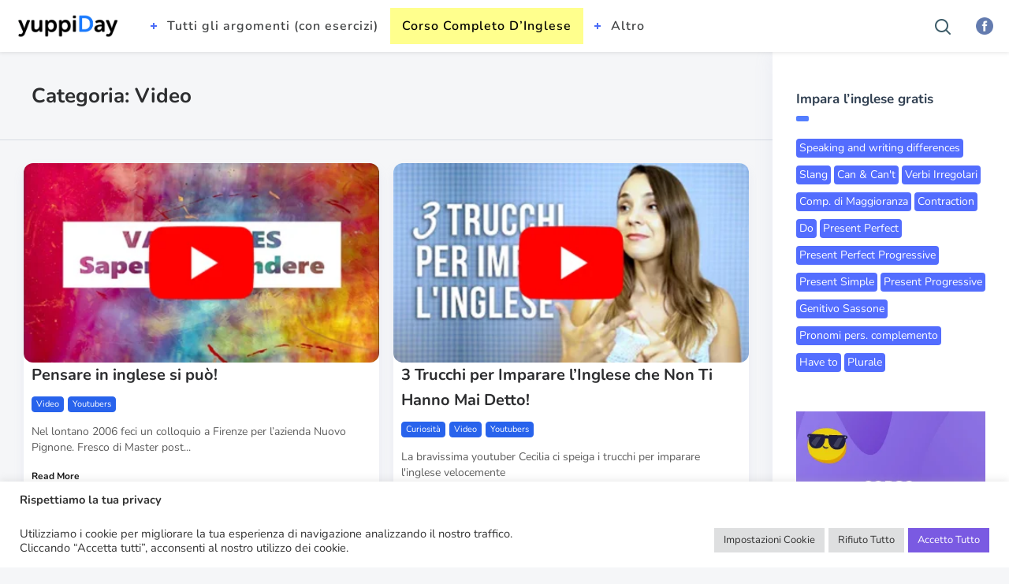

--- FILE ---
content_type: text/html; charset=UTF-8
request_url: https://yuppiday.com/category/post-format-video/
body_size: 33269
content:
<!DOCTYPE html> <!--[if IE 7]><html class="ie ie7" lang="it-IT"> <![endif]--> <!--[if IE 8]><html class="ie ie8" lang="it-IT"> <![endif]--> <!--[if !(IE 7) | !(IE 8) ]><!--><html lang="it-IT"> <!--<![endif]--><head><meta charset="UTF-8"><meta name="viewport" content="width=device-width,initial-scale=1"><meta http-equiv="X-UA-Compatible" content="IE=edge"><link rel="profile" href="http://gmpg.org/xfn/11"><link rel="pingback" href="https://yuppiday.com/xmlrpc.php"><meta name='robots' content='index, follow, max-image-preview:large, max-snippet:-1, max-video-preview:-1' /> <!-- This site is optimized with the Yoast SEO plugin v26.8 - https://yoast.com/product/yoast-seo-wordpress/ --><title>Video Archivi - yuppiDay</title><link rel="preconnect" href="https://fonts.gstatic.com/" crossorigin/><link rel="preconnect" href="https://fonts.googleapis.com"/><style type="text/css">@font-face {
 font-family: 'Nunito';
 font-style: normal;
 font-weight: 400;
 font-display: swap;
 src: url(https://fonts.gstatic.com/s/nunito/v26/XRXI3I6Li01BKofiOc5wtlZ2di8HDLshdTQ3ig.ttf) format('truetype');
}
@font-face {
 font-family: 'Nunito';
 font-style: normal;
 font-weight: 600;
 font-display: swap;
 src: url(https://fonts.gstatic.com/s/nunito/v26/XRXI3I6Li01BKofiOc5wtlZ2di8HDGUmdTQ3ig.ttf) format('truetype');
}
@font-face {
 font-family: 'Nunito';
 font-style: normal;
 font-weight: 700;
 font-display: swap;
 src: url(https://fonts.gstatic.com/s/nunito/v26/XRXI3I6Li01BKofiOc5wtlZ2di8HDFwmdTQ3ig.ttf) format('truetype');
} </style><link rel="stylesheet" id="siteground-optimizer-combined-css-3c6f41389f39ff7ee9d113b11ed731ca" href="https://yuppiday.com/wp-content/uploads/siteground-optimizer-assets/siteground-optimizer-combined-css-3c6f41389f39ff7ee9d113b11ed731ca.css" media="all" /><link rel="preload" href="https://yuppiday.com/wp-content/uploads/siteground-optimizer-assets/siteground-optimizer-combined-css-3c6f41389f39ff7ee9d113b11ed731ca.css" as="style"><link rel="canonical" href="https://yuppiday.com/category/post-format-video/" /><link rel="next" href="https://yuppiday.com/category/post-format-video/page/2/" /><meta property="og:locale" content="it_IT" /><meta property="og:type" content="article" /><meta property="og:title" content="Video Archivi - yuppiDay" /><meta property="og:url" content="https://yuppiday.com/category/post-format-video/" /><meta property="og:site_name" content="yuppiDay" /><meta name="twitter:card" content="summary_large_image" /> <script type="application/ld+json" class="yoast-schema-graph">{"@context":"https://schema.org","@graph":[{"@type":"CollectionPage","@id":"https://yuppiday.com/category/post-format-video/","url":"https://yuppiday.com/category/post-format-video/","name":"Video Archivi - yuppiDay","isPartOf":{"@id":"https://yuppiday.com/#website"},"primaryImageOfPage":{"@id":"https://yuppiday.com/category/post-format-video/#primaryimage"},"image":{"@id":"https://yuppiday.com/category/post-format-video/#primaryimage"},"thumbnailUrl":"https://yuppiday.com/wp-content/uploads/2020/06/IMPARARE-VELOCEMENTE-LA-LINGUA-E-NON-SOLO-VAK-EYES.png","breadcrumb":{"@id":"https://yuppiday.com/category/post-format-video/#breadcrumb"},"inLanguage":"it-IT"},{"@type":"ImageObject","inLanguage":"it-IT","@id":"https://yuppiday.com/category/post-format-video/#primaryimage","url":"https://yuppiday.com/wp-content/uploads/2020/06/IMPARARE-VELOCEMENTE-LA-LINGUA-E-NON-SOLO-VAK-EYES.png","contentUrl":"https://yuppiday.com/wp-content/uploads/2020/06/IMPARARE-VELOCEMENTE-LA-LINGUA-E-NON-SOLO-VAK-EYES.png","width":640,"height":359,"caption":"IMPARARE-VELOCEMENTE-LA-LINGUA-E-NON-SOLO---VAK-&-EYES"},{"@type":"BreadcrumbList","@id":"https://yuppiday.com/category/post-format-video/#breadcrumb","itemListElement":[{"@type":"ListItem","position":1,"name":"Home","item":"https://yuppiday.com/"},{"@type":"ListItem","position":2,"name":"Video"}]},{"@type":"WebSite","@id":"https://yuppiday.com/#website","url":"https://yuppiday.com/","name":"yuppiDay","description":"Impara l&#039;inglese e Divertiti","publisher":{"@id":"https://yuppiday.com/#organization"},"potentialAction":[{"@type":"SearchAction","target":{"@type":"EntryPoint","urlTemplate":"https://yuppiday.com/?s={search_term_string}"},"query-input":{"@type":"PropertyValueSpecification","valueRequired":true,"valueName":"search_term_string"}}],"inLanguage":"it-IT"},{"@type":"Organization","@id":"https://yuppiday.com/#organization","name":"yuppiDay - Impara l'Inglese e Divertiti","url":"https://yuppiday.com/","logo":{"@type":"ImageObject","inLanguage":"it-IT","@id":"https://yuppiday.com/#/schema/logo/image/","url":"https://yuppiday.com/wp-content/uploads/2019/08/yuppiDay_logo.png","contentUrl":"https://yuppiday.com/wp-content/uploads/2019/08/yuppiDay_logo.png","width":645,"height":196,"caption":"yuppiDay - Impara l'Inglese e Divertiti"},"image":{"@id":"https://yuppiday.com/#/schema/logo/image/"},"sameAs":["https://www.facebook.com/yuppiDay/","https://www.instagram.com/inglese.yuppiday/"]}]}</script> <!-- / Yoast SEO plugin. --><link rel='dns-prefetch' href='//fonts.googleapis.com' /> <style type="text/css">.brave_popup{display:none}</style><style id='wp-img-auto-sizes-contain-inline-css' type='text/css'> img:is([sizes=auto i],[sizes^="auto," i]){contain-intrinsic-size:3000px 1500px}
/*# sourceURL=wp-img-auto-sizes-contain-inline-css */ </style> <style id='wp-emoji-styles-inline-css' type='text/css'> img.wp-smiley, img.emoji {
 display: inline !important;
 border: none !important;
 box-shadow: none !important;
 height: 1em !important;
 width: 1em !important;
 margin: 0 0.07em !important;
 vertical-align: -0.1em !important;
 background: none !important;
 padding: 0 !important;
 }
/*# sourceURL=wp-emoji-styles-inline-css */ </style> <style id='wp-block-library-inline-css' type='text/css'> :root{--wp-block-synced-color:#7a00df;--wp-block-synced-color--rgb:122,0,223;--wp-bound-block-color:var(--wp-block-synced-color);--wp-editor-canvas-background:#ddd;--wp-admin-theme-color:#007cba;--wp-admin-theme-color--rgb:0,124,186;--wp-admin-theme-color-darker-10:#006ba1;--wp-admin-theme-color-darker-10--rgb:0,107,160.5;--wp-admin-theme-color-darker-20:#005a87;--wp-admin-theme-color-darker-20--rgb:0,90,135;--wp-admin-border-width-focus:2px}@media (min-resolution:192dpi){:root{--wp-admin-border-width-focus:1.5px}}.wp-element-button{cursor:pointer}:root .has-very-light-gray-background-color{background-color:#eee}:root .has-very-dark-gray-background-color{background-color:#313131}:root .has-very-light-gray-color{color:#eee}:root .has-very-dark-gray-color{color:#313131}:root .has-vivid-green-cyan-to-vivid-cyan-blue-gradient-background{background:linear-gradient(135deg,#00d084,#0693e3)}:root .has-purple-crush-gradient-background{background:linear-gradient(135deg,#34e2e4,#4721fb 50%,#ab1dfe)}:root .has-hazy-dawn-gradient-background{background:linear-gradient(135deg,#faaca8,#dad0ec)}:root .has-subdued-olive-gradient-background{background:linear-gradient(135deg,#fafae1,#67a671)}:root .has-atomic-cream-gradient-background{background:linear-gradient(135deg,#fdd79a,#004a59)}:root .has-nightshade-gradient-background{background:linear-gradient(135deg,#330968,#31cdcf)}:root .has-midnight-gradient-background{background:linear-gradient(135deg,#020381,#2874fc)}:root{--wp--preset--font-size--normal:16px;--wp--preset--font-size--huge:42px}.has-regular-font-size{font-size:1em}.has-larger-font-size{font-size:2.625em}.has-normal-font-size{font-size:var(--wp--preset--font-size--normal)}.has-huge-font-size{font-size:var(--wp--preset--font-size--huge)}.has-text-align-center{text-align:center}.has-text-align-left{text-align:left}.has-text-align-right{text-align:right}.has-fit-text{white-space:nowrap!important}#end-resizable-editor-section{display:none}.aligncenter{clear:both}.items-justified-left{justify-content:flex-start}.items-justified-center{justify-content:center}.items-justified-right{justify-content:flex-end}.items-justified-space-between{justify-content:space-between}.screen-reader-text{border:0;clip-path:inset(50%);height:1px;margin:-1px;overflow:hidden;padding:0;position:absolute;width:1px;word-wrap:normal!important}.screen-reader-text:focus{background-color:#ddd;clip-path:none;color:#444;display:block;font-size:1em;height:auto;left:5px;line-height:normal;padding:15px 23px 14px;text-decoration:none;top:5px;width:auto;z-index:100000}html :where(.has-border-color){border-style:solid}html :where([style*=border-top-color]){border-top-style:solid}html :where([style*=border-right-color]){border-right-style:solid}html :where([style*=border-bottom-color]){border-bottom-style:solid}html :where([style*=border-left-color]){border-left-style:solid}html :where([style*=border-width]){border-style:solid}html :where([style*=border-top-width]){border-top-style:solid}html :where([style*=border-right-width]){border-right-style:solid}html :where([style*=border-bottom-width]){border-bottom-style:solid}html :where([style*=border-left-width]){border-left-style:solid}html :where(img[class*=wp-image-]){height:auto;max-width:100%}:where(figure){margin:0 0 1em}html :where(.is-position-sticky){--wp-admin--admin-bar--position-offset:var(--wp-admin--admin-bar--height,0px)}@media screen and (max-width:600px){html :where(.is-position-sticky){--wp-admin--admin-bar--position-offset:0px}}
/*# sourceURL=wp-block-library-inline-css */ </style><style id='wp-block-paragraph-inline-css' type='text/css'> .is-small-text{font-size:.875em}.is-regular-text{font-size:1em}.is-large-text{font-size:2.25em}.is-larger-text{font-size:3em}.has-drop-cap:not(:focus):first-letter{float:left;font-size:8.4em;font-style:normal;font-weight:100;line-height:.68;margin:.05em .1em 0 0;text-transform:uppercase}body.rtl .has-drop-cap:not(:focus):first-letter{float:none;margin-left:.1em}p.has-drop-cap.has-background{overflow:hidden}:root :where(p.has-background){padding:1.25em 2.375em}:where(p.has-text-color:not(.has-link-color)) a{color:inherit}p.has-text-align-left[style*="writing-mode:vertical-lr"],p.has-text-align-right[style*="writing-mode:vertical-rl"]{rotate:180deg}
/*# sourceURL=https://yuppiday.com/wp-includes/blocks/paragraph/style.min.css */ </style> <style id='global-styles-inline-css' type='text/css'> :root{--wp--preset--aspect-ratio--square: 1;--wp--preset--aspect-ratio--4-3: 4/3;--wp--preset--aspect-ratio--3-4: 3/4;--wp--preset--aspect-ratio--3-2: 3/2;--wp--preset--aspect-ratio--2-3: 2/3;--wp--preset--aspect-ratio--16-9: 16/9;--wp--preset--aspect-ratio--9-16: 9/16;--wp--preset--color--black: #000000;--wp--preset--color--cyan-bluish-gray: #abb8c3;--wp--preset--color--white: #ffffff;--wp--preset--color--pale-pink: #f78da7;--wp--preset--color--vivid-red: #cf2e2e;--wp--preset--color--luminous-vivid-orange: #ff6900;--wp--preset--color--luminous-vivid-amber: #fcb900;--wp--preset--color--light-green-cyan: #7bdcb5;--wp--preset--color--vivid-green-cyan: #00d084;--wp--preset--color--pale-cyan-blue: #8ed1fc;--wp--preset--color--vivid-cyan-blue: #0693e3;--wp--preset--color--vivid-purple: #9b51e0;--wp--preset--gradient--vivid-cyan-blue-to-vivid-purple: linear-gradient(135deg,rgb(6,147,227) 0%,rgb(155,81,224) 100%);--wp--preset--gradient--light-green-cyan-to-vivid-green-cyan: linear-gradient(135deg,rgb(122,220,180) 0%,rgb(0,208,130) 100%);--wp--preset--gradient--luminous-vivid-amber-to-luminous-vivid-orange: linear-gradient(135deg,rgb(252,185,0) 0%,rgb(255,105,0) 100%);--wp--preset--gradient--luminous-vivid-orange-to-vivid-red: linear-gradient(135deg,rgb(255,105,0) 0%,rgb(207,46,46) 100%);--wp--preset--gradient--very-light-gray-to-cyan-bluish-gray: linear-gradient(135deg,rgb(238,238,238) 0%,rgb(169,184,195) 100%);--wp--preset--gradient--cool-to-warm-spectrum: linear-gradient(135deg,rgb(74,234,220) 0%,rgb(151,120,209) 20%,rgb(207,42,186) 40%,rgb(238,44,130) 60%,rgb(251,105,98) 80%,rgb(254,248,76) 100%);--wp--preset--gradient--blush-light-purple: linear-gradient(135deg,rgb(255,206,236) 0%,rgb(152,150,240) 100%);--wp--preset--gradient--blush-bordeaux: linear-gradient(135deg,rgb(254,205,165) 0%,rgb(254,45,45) 50%,rgb(107,0,62) 100%);--wp--preset--gradient--luminous-dusk: linear-gradient(135deg,rgb(255,203,112) 0%,rgb(199,81,192) 50%,rgb(65,88,208) 100%);--wp--preset--gradient--pale-ocean: linear-gradient(135deg,rgb(255,245,203) 0%,rgb(182,227,212) 50%,rgb(51,167,181) 100%);--wp--preset--gradient--electric-grass: linear-gradient(135deg,rgb(202,248,128) 0%,rgb(113,206,126) 100%);--wp--preset--gradient--midnight: linear-gradient(135deg,rgb(2,3,129) 0%,rgb(40,116,252) 100%);--wp--preset--font-size--small: 13px;--wp--preset--font-size--medium: 20px;--wp--preset--font-size--large: 36px;--wp--preset--font-size--x-large: 42px;--wp--preset--spacing--20: 0.44rem;--wp--preset--spacing--30: 0.67rem;--wp--preset--spacing--40: 1rem;--wp--preset--spacing--50: 1.5rem;--wp--preset--spacing--60: 2.25rem;--wp--preset--spacing--70: 3.38rem;--wp--preset--spacing--80: 5.06rem;--wp--preset--shadow--natural: 6px 6px 9px rgba(0, 0, 0, 0.2);--wp--preset--shadow--deep: 12px 12px 50px rgba(0, 0, 0, 0.4);--wp--preset--shadow--sharp: 6px 6px 0px rgba(0, 0, 0, 0.2);--wp--preset--shadow--outlined: 6px 6px 0px -3px rgb(255, 255, 255), 6px 6px rgb(0, 0, 0);--wp--preset--shadow--crisp: 6px 6px 0px rgb(0, 0, 0);}:where(.is-layout-flex){gap: 0.5em;}:where(.is-layout-grid){gap: 0.5em;}body .is-layout-flex{display: flex;}.is-layout-flex{flex-wrap: wrap;align-items: center;}.is-layout-flex > :is(*, div){margin: 0;}body .is-layout-grid{display: grid;}.is-layout-grid > :is(*, div){margin: 0;}:where(.wp-block-columns.is-layout-flex){gap: 2em;}:where(.wp-block-columns.is-layout-grid){gap: 2em;}:where(.wp-block-post-template.is-layout-flex){gap: 1.25em;}:where(.wp-block-post-template.is-layout-grid){gap: 1.25em;}.has-black-color{color: var(--wp--preset--color--black) !important;}.has-cyan-bluish-gray-color{color: var(--wp--preset--color--cyan-bluish-gray) !important;}.has-white-color{color: var(--wp--preset--color--white) !important;}.has-pale-pink-color{color: var(--wp--preset--color--pale-pink) !important;}.has-vivid-red-color{color: var(--wp--preset--color--vivid-red) !important;}.has-luminous-vivid-orange-color{color: var(--wp--preset--color--luminous-vivid-orange) !important;}.has-luminous-vivid-amber-color{color: var(--wp--preset--color--luminous-vivid-amber) !important;}.has-light-green-cyan-color{color: var(--wp--preset--color--light-green-cyan) !important;}.has-vivid-green-cyan-color{color: var(--wp--preset--color--vivid-green-cyan) !important;}.has-pale-cyan-blue-color{color: var(--wp--preset--color--pale-cyan-blue) !important;}.has-vivid-cyan-blue-color{color: var(--wp--preset--color--vivid-cyan-blue) !important;}.has-vivid-purple-color{color: var(--wp--preset--color--vivid-purple) !important;}.has-black-background-color{background-color: var(--wp--preset--color--black) !important;}.has-cyan-bluish-gray-background-color{background-color: var(--wp--preset--color--cyan-bluish-gray) !important;}.has-white-background-color{background-color: var(--wp--preset--color--white) !important;}.has-pale-pink-background-color{background-color: var(--wp--preset--color--pale-pink) !important;}.has-vivid-red-background-color{background-color: var(--wp--preset--color--vivid-red) !important;}.has-luminous-vivid-orange-background-color{background-color: var(--wp--preset--color--luminous-vivid-orange) !important;}.has-luminous-vivid-amber-background-color{background-color: var(--wp--preset--color--luminous-vivid-amber) !important;}.has-light-green-cyan-background-color{background-color: var(--wp--preset--color--light-green-cyan) !important;}.has-vivid-green-cyan-background-color{background-color: var(--wp--preset--color--vivid-green-cyan) !important;}.has-pale-cyan-blue-background-color{background-color: var(--wp--preset--color--pale-cyan-blue) !important;}.has-vivid-cyan-blue-background-color{background-color: var(--wp--preset--color--vivid-cyan-blue) !important;}.has-vivid-purple-background-color{background-color: var(--wp--preset--color--vivid-purple) !important;}.has-black-border-color{border-color: var(--wp--preset--color--black) !important;}.has-cyan-bluish-gray-border-color{border-color: var(--wp--preset--color--cyan-bluish-gray) !important;}.has-white-border-color{border-color: var(--wp--preset--color--white) !important;}.has-pale-pink-border-color{border-color: var(--wp--preset--color--pale-pink) !important;}.has-vivid-red-border-color{border-color: var(--wp--preset--color--vivid-red) !important;}.has-luminous-vivid-orange-border-color{border-color: var(--wp--preset--color--luminous-vivid-orange) !important;}.has-luminous-vivid-amber-border-color{border-color: var(--wp--preset--color--luminous-vivid-amber) !important;}.has-light-green-cyan-border-color{border-color: var(--wp--preset--color--light-green-cyan) !important;}.has-vivid-green-cyan-border-color{border-color: var(--wp--preset--color--vivid-green-cyan) !important;}.has-pale-cyan-blue-border-color{border-color: var(--wp--preset--color--pale-cyan-blue) !important;}.has-vivid-cyan-blue-border-color{border-color: var(--wp--preset--color--vivid-cyan-blue) !important;}.has-vivid-purple-border-color{border-color: var(--wp--preset--color--vivid-purple) !important;}.has-vivid-cyan-blue-to-vivid-purple-gradient-background{background: var(--wp--preset--gradient--vivid-cyan-blue-to-vivid-purple) !important;}.has-light-green-cyan-to-vivid-green-cyan-gradient-background{background: var(--wp--preset--gradient--light-green-cyan-to-vivid-green-cyan) !important;}.has-luminous-vivid-amber-to-luminous-vivid-orange-gradient-background{background: var(--wp--preset--gradient--luminous-vivid-amber-to-luminous-vivid-orange) !important;}.has-luminous-vivid-orange-to-vivid-red-gradient-background{background: var(--wp--preset--gradient--luminous-vivid-orange-to-vivid-red) !important;}.has-very-light-gray-to-cyan-bluish-gray-gradient-background{background: var(--wp--preset--gradient--very-light-gray-to-cyan-bluish-gray) !important;}.has-cool-to-warm-spectrum-gradient-background{background: var(--wp--preset--gradient--cool-to-warm-spectrum) !important;}.has-blush-light-purple-gradient-background{background: var(--wp--preset--gradient--blush-light-purple) !important;}.has-blush-bordeaux-gradient-background{background: var(--wp--preset--gradient--blush-bordeaux) !important;}.has-luminous-dusk-gradient-background{background: var(--wp--preset--gradient--luminous-dusk) !important;}.has-pale-ocean-gradient-background{background: var(--wp--preset--gradient--pale-ocean) !important;}.has-electric-grass-gradient-background{background: var(--wp--preset--gradient--electric-grass) !important;}.has-midnight-gradient-background{background: var(--wp--preset--gradient--midnight) !important;}.has-small-font-size{font-size: var(--wp--preset--font-size--small) !important;}.has-medium-font-size{font-size: var(--wp--preset--font-size--medium) !important;}.has-large-font-size{font-size: var(--wp--preset--font-size--large) !important;}.has-x-large-font-size{font-size: var(--wp--preset--font-size--x-large) !important;}
/*# sourceURL=global-styles-inline-css */ </style> <style id='classic-theme-styles-inline-css' type='text/css'> /*! This file is auto-generated */
.wp-block-button__link{color:#fff;background-color:#32373c;border-radius:9999px;box-shadow:none;text-decoration:none;padding:calc(.667em + 2px) calc(1.333em + 2px);font-size:1.125em}.wp-block-file__button{background:#32373c;color:#fff;text-decoration:none}
/*# sourceURL=/wp-includes/css/classic-themes.min.css */ </style><link rel='stylesheet' id='child-style-css' href='https://yuppiday.com/wp-content/themes/pluto-by-osetin-child/style.css' type='text/css' media='all' /> <script type="text/javascript" src="https://yuppiday.com/wp-includes/js/jquery/jquery.min.js" id="jquery-core-js"></script> <script type="text/javascript" id="cookie-law-info-js-extra"> /* <![CDATA[ */
var Cli_Data = {"nn_cookie_ids":["YSC","VISITOR_INFO1_LIVE","yt-remote-device-id","yt-remote-connected-devices","NID","_ga","_gid","_gat_gtag_UA_117142518_1","CONSENT","localization","flrbp","flrbgrp","flrbgdrp","flrbgmrp","flrbrst","flrtags","flrbrp","flrb","xb","ccc","PHPSESSID","CookieLawInfoConsent","cookielawinfo-checkbox-advertisement"],"cookielist":[],"non_necessary_cookies":{"funzionali":["localization","flrbp","flrbgrp","flrbgdrp","flrbgmrp","flrbrst","flrtags","flrbrp","flrb"],"analytics":["_ga","_gid","_gat_gtag_UA_117142518_1","CONSENT"],"pubblicita":["YSC","VISITOR_INFO1_LIVE","yt-remote-device-id","yt-remote-connected-devices","NID"],"altri":["xb","ccc"],"necessari":["PHPSESSID","CookieLawInfoConsent"]},"ccpaEnabled":"","ccpaRegionBased":"","ccpaBarEnabled":"","strictlyEnabled":["necessary","obligatoire"],"ccpaType":"gdpr","js_blocking":"1","custom_integration":"","triggerDomRefresh":"","secure_cookies":""};
var cli_cookiebar_settings = {"animate_speed_hide":"500","animate_speed_show":"500","background":"#FFF","border":"#b1a6a6c2","border_on":"","button_1_button_colour":"#61a229","button_1_button_hover":"#4e8221","button_1_link_colour":"#fff","button_1_as_button":"1","button_1_new_win":"","button_2_button_colour":"#333","button_2_button_hover":"#292929","button_2_link_colour":"#444","button_2_as_button":"","button_2_hidebar":"","button_3_button_colour":"#dedfe0","button_3_button_hover":"#b2b2b3","button_3_link_colour":"#333333","button_3_as_button":"1","button_3_new_win":"","button_4_button_colour":"#dedfe0","button_4_button_hover":"#b2b2b3","button_4_link_colour":"#333333","button_4_as_button":"1","button_7_button_colour":"#7a5ae2","button_7_button_hover":"#6248b5","button_7_link_colour":"#fff","button_7_as_button":"1","button_7_new_win":"","font_family":"inherit","header_fix":"","notify_animate_hide":"1","notify_animate_show":"","notify_div_id":"#cookie-law-info-bar","notify_position_horizontal":"right","notify_position_vertical":"bottom","scroll_close":"","scroll_close_reload":"","accept_close_reload":"","reject_close_reload":"","showagain_tab":"","showagain_background":"#fff","showagain_border":"#000","showagain_div_id":"#cookie-law-info-again","showagain_x_position":"100px","text":"#333333","show_once_yn":"","show_once":"10000","logging_on":"","as_popup":"","popup_overlay":"1","bar_heading_text":"","cookie_bar_as":"banner","popup_showagain_position":"bottom-right","widget_position":"left"};
var log_object = {"ajax_url":"https://yuppiday.com/wp-admin/admin-ajax.php"};
//# sourceURL=cookie-law-info-js-extra
/* ]]> */ </script> <script></script><link rel="https://api.w.org/" href="https://yuppiday.com/wp-json/" /><link rel="alternate" title="JSON" type="application/json" href="https://yuppiday.com/wp-json/wp/v2/categories/29" /><link rel="EditURI" type="application/rsd+xml" title="RSD" href="https://yuppiday.com/xmlrpc.php?rsd" /><meta property="og:url"           content="https://yuppiday.com/pensare-in-inglese-si-puo/" /><meta property="og:type"          content="website" /><meta property="og:title"         content="Pensare in inglese si può!" /><meta property="og:description"   content="Impara l&#039;inglese e Divertiti" /><meta name="generator" content="Powered by WPBakery Page Builder - drag and drop page builder for WordPress."/><link rel="icon" href="https://yuppiday.com/wp-content/uploads/2019/08/cropped-Favicon-1-32x32.png" sizes="32x32" /><link rel="icon" href="https://yuppiday.com/wp-content/uploads/2019/08/cropped-Favicon-1-192x192.png" sizes="192x192" /><link rel="apple-touch-icon" href="https://yuppiday.com/wp-content/uploads/2019/08/cropped-Favicon-1-180x180.png" /><meta name="msapplication-TileImage" content="https://yuppiday.com/wp-content/uploads/2019/08/cropped-Favicon-1-270x270.png" /> <style type="text/css" id="wp-custom-css"> /**CANCELLA MESSAGGIO**/
div[style*="background-color: #f95858; font-size: 13px; position: fixed; padding: 20px; z-index: 9999; text-align: center; bottom: 0px; left: 0px; right: 0px; color: #fff; font-weight: bold;"] {
 display: none !important;
}  /**TAG ARTICOLO**/
.post-categories{
 margin-top: 3px !important;
}
/**Numero navigazione corrente**/
.current{
 background: #1c7bff;
 border-radius: 5px;
 color: white;
}
/**youtube**/
.mejs-controls{
 display: none !important;
}
/**Commenti**/
.comment-list .comment.bypostauthor {
 background-color: #fffdd6;
 padding: 20px;
 margin-bottom: 60px !important
}  .arve-ar{
 padding-top: 0px !important;
}
.single article.pluto-page-box .post-content img{
 width: inherit;
max-width: 100%;
height: auto;
margin-bottom: auto;
}
li{
 margin-bottom: 10px;
}
li:last-child{
 margin-bottom: 0px !important;
}
#arve-youtube-8gelkng7oni-15fe447b017ca6701541616 > span > span {
 padding: 0px !important;
}
/*COMMENTI*/
.comment-form-cookies-consent > label:nth-child(2){
 font-size: 13px;
}
#wp-comment-cookies-consent{
 display: none;
}
/*WOOCOMMERCE*/
.woocommerce-checkout .col2-set .col-2 {
 float: right;
 width: 50%;
 padding-left: 30px;
 display: none;
}
.woocommerce-checkout .col2-set .col-1 {
 float: left;
 width: 100%;
 padding-right: 0px;
}
.product .woocommerce-tabs .panel h2 {
 margin-bottom: 40px;
 margin-top: 0px;
 position: relative;
 font-size: 26px;
}
#payment_method_paypal{
 display: none;
}
#payment_method_stripe{
 display: none;
}
li.wc_payment_method:nth-child(2) > label:nth-child(2){
 margin-left: 5px;
width: 90%;
}
.about_paypal{
 display: none;
}
.img-zoom{
 width: 100%;
 height: auto;
 max-width: 600px;
}
.posted_in{
 display: none;
}
/*SPAZIO H2 DOPO LA TABELLA*/
.dp_tabella{
 margin-top: 30px !important;
}
/*GRAMMAR*/
.grammar{
 border-color:#536dfe;
background-color:#536dfe;
text-decoration: none;
color: white;
padding: 2px 4px;
border-radius: 4px;
display: inline-flex;
margin-bottom: 10px;
}
.grammar:hover{
 border-color:#FFFF8D;
background-color:#FFFF8D;
text-decoration: none;
color: black;
padding: 2px 4px;
border-radius: 4px;
display: inline-flex;
margin-bottom: 10px;
}
.grammar:active{
 border-color:#00e676;
background-color:#00e676;
text-decoration: none;
color: white;
padding: 2px 4px;
border-radius: 4px;
display: inline-flex;
margin-bottom: 10px;
}  mark {
 background: #FFFF8D;
}  /* VIDEO ALFABETO GRAMMATICA */
.wp-block-embed-vimeo{
 display: flex;
 justify-content:center;
 margin-bottom: 0px;
}  /* NASCONDO LINEE NEL POST DEL VIDEO */
.single .post-meta-top{
border-bottom: 0px;
border-top: 0px;
padding: 15px 0;
margin-bottom: 10px;
}
.qmn_question_answer .qmn_question_answer_incorrect{
 margin: 50px !important;
 padding: 50px !important;
}
/* ASSISTENZA */
#arve .arve-wrapper { max-width: 500px !important; }
/* HOME -> QUOTE -> BG COLORE */
.index-isotope.v3 article.pluto-post-box.format-quote.has-post-thumbnail .image-fader {
 background-color: rgba(11,119,214,0.93);
 position: absolute;
 top: 0;
 bottom: 0;
 right: 0;
 left: 0;
 border-radius: 4px;
 -webkit-transition: none;
 transition: none;
}
.index-isotope.v3 article.pluto-post-box.format-quote.has-post-thumbnail:hover .image-fader {
 background-color: rgba(106,90,205,0.93);
 position: absolute;
 top: 0;
 bottom: 0;
 right: 0;
 left: 0;
 border-radius: 4px;
 -webkit-transition: none;
 transition: none;
}
/* ELEMENTI PRINCIPALI */  p {
 font-size: 18px;
 margin: 0 0 25px;
 color: #212121;
 line-height: 1.88;
 font-family: "open sans",sans-serif !important;
 }  ul, ol {
 margin-top: 0;
 margin-bottom: 25px;
}
h2, h3 {
 margin-top: 45px;
 margin-bottom: 20px;
 font-size: 26px;
}
h1 {
 font-size: 35px;
}
/* PAGINE */
.padded-top {
 padding-top: 60px;
 display: flex;
 justify-content: center;
 padding-left: 15px;
 padding-right: 15px;
 background-color: #fff;
border-radius: 6px;
max-width: 900px;
margin: 20px auto 20px auto;
}
/*FOOTER*/
.main-footer .menu li a {
 font-size: 18px;
 font-family: Nunito;
 font-weight: 700;
}
/* QUIZ */
.wpb_text_column :last-child{
 margin-bottom: 25px;
}
.qmn_mc_answer_wrap:first-child{
 margin-top: 20px
}
.quiz_section {
 display: block;
 border: 0;
 margin: 0;
 padding: 0px 0 15px 0;
 font-size: 16px;
}
.qmn_quiz_container .qmn_btn, .qmn_quiz_container .btn {
 color: #fff !important;
 background: #3498db !important;
 border: 0px;
}  /* INDICE */
.indice{
line-height: 30px;
}
/* QUOTE */
.index-isotope.v3 article.pluto-post-box .post-content{
 margin-top: 0px;
}
/* H2 ARTICOLO VIDEO */
.h2_grammatica{
 margin-top: 0px;
}  /* ARROW MEME */
.index-isotope .slick-gallery .slick-arrow {
 background-color:rgba(26,122,255,0.6);
}
/* GRAMMATICA ARTICOLI */
.h2_grammatica{
 margin-top: 0px;
}
/* ITA */
.ITA{
 font-size: 16px;
 color: #388E3C;
}
/* ENG */
.ENG {
 font-size: 17px;
 margin: 0 0 25px;
 color: #212121;
 line-height: 1.50;
 font-family: "open sans",sans-serif !important;
}
/* Assistenza: SLIDER GALLERY MEME */
.slick-gallery .slick-arrow {cursor: pointer;
 display: block;
 background-color: rgba(0,0,0,0.5);
 color: transparent;
 position: absolute;
 -webkit-transform: translateY(-50%);
 -moz-transform: translateY(-50%);
 -ms-transform: translateY(-50%);
 -o-transform: translateY(-50%);
 transform: translateY(-50%);
 -webkit-transition: all 0.3s ease;
 transition: all 0.3s ease;
 border-radius: 6px;
 font-size: 0px;
 height: 25px;
 top: 50%;
 border: none;
 width: 25px;
 z-index: 2;
}
.slick-gallery .slick-arrow.slick-prev {left: 10px;}
.slick-gallery .slick-arrow.slick-next {right:10px}
.slick-gallery .slick-arrow.slick-prev:before {content: "\e910"}
.slick-gallery .slick-arrow.slick-next:before {content: "\e911";}
 .slick-gallery .slick-arrow:before {font-family: 'osfontnew';
 speak: none;
 font-style: normal;
 font-weight: normal;
 font-variant: normal;
 text-transform: none;
 line-height: 1;
 -webkit-font-smoothing: antialiased;
 -moz-osx-font-smoothing: grayscale;
 font-size: 18px;
 color: #fff;
 position: absolute;
 top: 50%;
 left: 50%;
 -webkit-transform: translate(-50%,-50%);
 -moz-transform: translate(-50%,-50%);
 -ms-transform: translate(-50%,-50%);
 -o-transform: translate(-50%,-50%);
 transform: translate(-50%,-50%);
}
figure.slick-slide {max-width:900px !important;}
/* IMMAGINI ARTICOLI */
.page article.pluto-page-box figure img, .page article.pluto-page-box .post-video-box img, .page article.pluto-page-box .post-gallery-box img, .single article.pluto-page-box figure img, .single article.pluto-page-box .post-video-box img, .single article.pluto-page-box .post-gallery-box img, .index-fullwidth article.pluto-page-box figure img, .index-fullwidth article.pluto-page-box .post-video-box img, .index-fullwidth article.pluto-page-box .post-gallery-box img {
 width: inherit;
 max-width: 500px;
 height: auto;
 display: block;
 margin: 0px auto;
}  /* Ecosia */
.ecosia {
 max-width: 800px;
}
.ecosia_img {
 margin-bottom: 25px;
}
/*Articoli Video*/
.Titolo_Video_Articoli{
 color: #1A7AFF;
 margin-top: 60px;
 margin-bottom: 60px;
 text-align: center;
}
.wpb_button, .wpb_content_element, ul.wpb_thumbnails-fluid > li {
 margin-bottom: 0px;
}
/* PULSANTI ARTICOLI */
.is-style-squared .wp-block-button__link {
 border-radius: 0;
 width: 100%;
}
.wpb_accordion .wpb_accordion_wrapper .ui-state-active .ui-icon {
 background-image: url(https://yuppiday.com/wp-content/plugins/js_composer/assets/css/../images/toggle_close.png);
 display: none;
}
/* PULSANTI NASCONSTI */
.is-style-squared-n .wp-block-button__link {
 border-radius: 0;
 width: 100%;
 display: none;
}
/* ARTICOLI CERCA */
.index-isotope.v1 article.pluto-post-box .post-content-body {
 padding: 0px ;
 padding-top: 0px;
 padding-right: 0px;
 padding-left: 0px;
 padding-left: 10px;
 padding-right: 10px;
}
.index-isotope.v1 article.pluto-post-box .post-media-body {
 padding: 0px;
}  /* TABELLA */
.wp-block-table.aligncenter, .wp-block-table.alignleft, .wp-block-table.alignright {
 display: table;
 width: 100%;
}
.wp-block-table.is-style-stripes tbody tr:nth-child(2n+1) {
 background-color:white;
}
.wp-block-table.is-style-stripes {
 border-spacing: 0;
 border-collapse: inherit;
 background-color: transparent;
 border-bottom: 1px solid #f3f4f5;
 width: 100%;
}
.aligncenter {
 text-align: left;
}
td{
 padding: 15px 10px
}  /* FILTER BAR */
/* HEART */
button.index-sort-option.index-sort-hearts.active{
 background-color: #0066f3 !important;
 border: none !important;
 box-shadow: 0px 2px 4px rgba(146,158,218,0.12) !important;
}  button.index-sort-option.index-sort-hearts.inactive{
 color: black !important;
 border: none !important;
 box-shadow: 0px 2px 4px rgba(146,158,218,0.12) !important;
}
/* VIEW */
button.index-sort-option.index-sort-views.inactive{
 color: black !important;
 border: none !important;
 box-shadow: 0px 2px 4px rgba(146,158,218,0.12) !important; 
}
button.index-sort-option.index-sort-views.active{
 background-color: #0066f3 !important;
 border: none !important;
 box-shadow: 0px 2px 4px rgba(146,158,218,0.12) !important; 
}  .index-filter-bar {
 color: #000;
 white-space: nowrap;
}
.index-filter-bar .index-filter-format:hover {
 color: #000;
}
.index-filter-bar .index-filter-format.active {
 color: #000;
}
.index-filter-bar .index-clear-filter-w button span {
 display: inline-block;
 vertical-align: middle;
 border-bottom: 1px solid #000;
 letter-spacing: 1px;
 font-weight: 700;
}
.index-filter-bar .index-filter-format.inactive {
 color: rgba(0, 0, 0, 0.4);
}
.index-filter-bar .index-clear-filter-w button:hover .os-new-icon {
 color: #f3155b;
 -webkit-transform: rotate(180deg);
 -moz-transform: rotate(180deg);
 -ms-transform: rotate(180deg);
 -o-transform: rotate(180deg);
 transform: rotate(180deg);
}
.index-filter-bar .index-clear-filter-w button .os-new-icon {
 color: #000;
 -webkit-transform: rotate(180deg);
 -moz-transform: rotate(180deg);
 -ms-transform: rotate(180deg);
 -o-transform: rotate(180deg);
 transform: rotate(180deg);
}
.index-filter-bar .index-clear-filter-w {
 display: inline-block;
 vertical-align: middle;
 border-left: 1px solid rgba(0, 0, 0, 0.4);
 margin-left: 10px;
 padding-left: 20px;
 -webkit-transition: all 0.3s ease;
 transition: all 0.3s ease;
}
.index-filter-bar .index-sort-options .index-sort-option:hover, .index-filter-bar .index-sort-options .index-filter-option:hover, .index-filter-bar .index-filter-categories .index-sort-option:hover, .index-filter-bar .index-filter-categories .index-filter-option:hover {
 background-color: #0066f3;
 color: white;
 border: 1px solid #0066f3;
}
/* WIDGET */
.widget .widget-title::after {
 content: "";
 position: absolute;
 display: block;
 height: 7px;
 width: 16px;
 border-radius: 2px;
 background-color: #537eff;
 bottom: -18px;
}
/* MENU */
/** #menu-side-menu-1 > li:nth-child(3) > a:nth-child(1){
 background: #FFFF8D;
} **/
#menu-side-menu-1 > li:nth-child(2) > a:nth-child(1){
 background: #FFFF8D;
 color: black;
}
#menu-item-301 > a:nth-child(1){
 background: #FFFF8D;
}
#menu-item-5173 > a:nth-child(1){
 background: #FFFF8D;
 color: black;
}
#menu-side-menu-2 > li:nth-child(2){
 background: #FFFF8D;
}
#menu-side-menu-2 > li:nth-child(2) > a:nth-child(1){
 color: black;
}
/**
#menu-side-menu-2 > li:nth-child(3){
 background: #FFFF8D;
}
**/
/* NEWSLETTER */  .tnp-submit{
 padding: 15px 25px !important;
 font-size: 16px !important;
 border-radius: 5px;
}
.newsletter_message{
 display: flex;
 justify-content: center;
}
.newsletter_size{
 width: 100vw;
 height: 100%;
 max-width: 500px;
 min-width: 200px;
}
.padded-top {
 padding-top: 60px;
 display: flex;
 justify-content: center;
 padding-left: 15px;
 padding-right: 15px;
}
.tnp-profile form .tnp-field input[type="text"], .tnp-profile form .tnp-field input[type="email"], .tnp-profile form .tnp-field .tnp-profile form .tnp-field textarea, .tnp-profile form .tnp-field select {
 width: 100%;
 padding: 10px;
 display: block;
 border: 1px;
 border-color: #ddd;
 background-color: #fff;
 background-image: none;
 text-shadow: none;
 color: #444;
 font-size: 14px;
 margin: 0;
 line-height: normal;
 box-sizing: border-box;
 border-radius: 0;
 height: auto;
 float: none;
}
/* ARTICOLI */
p.has-background {
 padding: 20px 15px;
}
.wp-block-button {
 color: #fff;
 margin-bottom: 1.5em;
}
.wpb_content_element .wpb_accordion_wrapper .wpb_accordion_content, .wpb_content_element .wpb_tour_tabs_wrapper .wpb_tab {
 padding: 1em;
 height: 250px;
 overflow: auto;
 background: #FFFDE7;
}
#menu-side-menu-2 > li:nth-child(5){
 border-bottom: 0px;
}
/*PULSANTI SOCIAL ARTICOLI*/
.page .pluto-page-box .single-post-top-share .os_social-head-w .os_social img, .single .pluto-page-box .single-post-top-share .os_social-head-w .os_social img, .index-fullwidth .pluto-page-box .single-post-top-share .os_social-head-w .os_social img {
 padding: 0 6px;
 width: 36px !important;
 display: inline-block;
 vertical-align: middle;
 height: auto;
}  /************** MEDIA **************/
@media screen and (max-width: 480px) { 
/*QUIZ*/ 
/* QUIZ RISPOSTA */ 
/* PAGINE */ 
 .pages{
 display: none;
} 
.pagination-w .wp-pagenavi a, .pagination-w .wp-pagenavi span {
 border: none;
 margin: 0px 6px;
 font-weight: normal;
} 
 /* GENERICO */ 
 p {
 font-size: 16px;
 margin: 0 0 25px;
 color: #212121;
 } 
 h1, h2, h3 {
 margin-bottom: 20px;
 font-size: 23px;
} 
/* YouTube Trad. ING & IT */ 
.wpb_content_element .wpb_accordion_header a, .wpb_content_element .wpb_tour_tabs_wrapper .wpb_tabs_nav a {
 border-bottom: none;
 text-decoration: none;
 display: block;
 padding: .0em .0em;
 padding-left: 0em;
} 
.wpb_accordion .wpb_accordion_wrapper .ui-state-active .ui-icon, .wpb_accordion .wpb_accordion_wrapper .ui-state-default .ui-icon {
 display: none;
} 
/* MEME */
.page article.pluto-page-box figure img, .page article.pluto-page-box .post-video-box img, .page article.pluto-page-box .post-gallery-box img, .single article.pluto-page-box figure img, .single article.pluto-page-box .post-video-box img, .single article.pluto-page-box .post-gallery-box img, .index-fullwidth article.pluto-page-box figure img, .index-fullwidth article.pluto-page-box .post-video-box img, .index-fullwidth article.pluto-page-box .post-gallery-box img {
 width: inherit;
 max-width: 100%;
 height: auto;
 display: block;
 margin: 0px auto;
} 
/* Larghezza Blog */ 
.side-padded-content {
 padding-left: 0px;
 padding-right: 0px;
} 
.not-wrapped-widgets .sidebar-under-post > .row > [class^="col-"] {
 padding-left: 25px;
 padding-right: 25px;
} 
 .latest-posts-w {
 border-top: 1px solid rgba(0,0,0,0.1);
 padding-top: 40px;
 padding-right: 25px;
 padding-left: 25px;
} 
.widget-written-by .row, .widget-related-post .row {
 margin-left: 0px;
 margin-right: 0px;
 position: relative;
 left: -15px;
} 
 true, .col-xs-1, .col-sm-1, .col-md-1, .col-lg-1, .col-xs-2, .col-sm-2, .col-md-2, .col-lg-2, .col-xs-3, .col-sm-3, .col-md-3, .col-lg-3, .col-xs-4, .col-sm-4, .col-md-4, .col-lg-4, .col-xs-5, .col-sm-5, .col-md-5, .col-lg-5, .col-xs-6, .col-sm-6, .col-md-6, .col-lg-6, .col-xs-7, .col-sm-7, .col-md-7, .col-lg-7, .col-xs-8, .col-sm-8, .col-md-8, .col-lg-8, .col-xs-9, .col-sm-9, .col-md-9, .col-lg-9, .col-xs-10, .col-sm-10, .col-md-10, .col-lg-10, .col-xs-11, .col-sm-11, .col-md-11, .col-lg-11, .col-xs-12, .col-sm-12, .col-md-12, .col-lg-12 {
 position: relative;
 min-height: 1px;
 padding-left: 15px;
 padding-right: 15px;
} 
}
/*I FRAME*/
iframe{
 margin: 0 auto;
 display: flex;
} </style> <noscript><style> .wpb_animate_when_almost_visible { opacity: 1; }</style></noscript> <!--[if lt IE 9]> <script src="https://yuppiday.com/wp-content/themes/pluto-by-osetin/js/html5shiv.min.js"></script> <script type="text/javascript" src="https://yuppiday.com/wp-content/themes/pluto-by-osetin/js/respond.min.js"></script> <![endif]--></head><body class="archive category category-post-format-video category-29 wp-theme-pluto-by-osetin wp-child-theme-pluto-by-osetin-child sp-easy-accordion-enabled menu-position-top menu-style-v2 sidebar-position-right not-wrapped-widgets with-infinite-button page-fluid-width with-transparent-menu wpb-js-composer js-comp-ver-7.7.2 vc_responsive"> <!-- Global site tag (gtag.js) - Google Analytics --> <script async src="https://www.googletagmanager.com/gtag/js?id=UA-117142518-1"></script> <script> window.dataLayer = window.dataLayer || [];
 function gtag(){dataLayer.push(arguments);}
 gtag('js', new Date());
 gtag('config', 'UA-117142518-1'); </script><div class="all-wrapper with-loading"><div class="menu-position-top menu-style-v2"><div class="fixed-header-w"><div class="menu-block"><div class="menu-inner-w"><div class="logo"> <a href="https://yuppiday.com/"> <img src="https://yuppiday.com/wp-content/uploads/2019/08/yuppiDay_logo.png" alt="Logo"> </a></div><div class="menu-activated-on-hover menu-w"><div class="os_menu"><ul id="menu-side-menu" class="menu"><li id="menu-item-3476" class="menu-item menu-item-type-post_type menu-item-object-page menu-item-has-children menu-item-3476"><a href="https://yuppiday.com/indice-completo-grammatica-inglese/">Tutti gli argomenti (con esercizi)</a><ul class="sub-menu"><li id="menu-item-316" class="menu-item menu-item-type-custom menu-item-object-custom menu-item-316"><a href="https://yuppiday.com/indice-completo-grammatica-inglese/">Grammatica &#038; Esercizi</a></li><li id="menu-item-4957" class="menu-item menu-item-type-post_type menu-item-object-page menu-item-4957"><a href="https://yuppiday.com/esercizi-di-grammatica-di-inglese/">Solo esercizi di Grammatica di inglese</a></li><li id="menu-item-1964" class="menu-item menu-item-type-post_type menu-item-object-post menu-item-1964"><a href="https://yuppiday.com/grammatica-inglese-in-pdf-gratis-video-gratis/">Grammatica Inglese in PDF Gratis + Video Gratis</a></li></ul></li><li id="menu-item-5173" class="menu-item menu-item-type-custom menu-item-object-custom menu-item-5173"><a href="https://www.udemy.com/course/corso-completo-di-inglese-ascolto-madrelingua/?referralCode=510267D3ADD741F657A8">Corso Completo D&#8217;Inglese</a></li><li id="menu-item-5172" class="menu-item menu-item-type-custom menu-item-object-custom current-menu-ancestor current-menu-parent menu-item-has-children menu-item-5172"><a href="#">Altro</a><ul class="sub-menu"><li id="menu-item-305" class="menu-item menu-item-type-custom menu-item-object-custom menu-item-305"><a href="https://yuppiday.com/category/curiosita/">Curiosità</a></li><li id="menu-item-253" class="menu-item menu-item-type-custom menu-item-object-custom current-menu-item menu-item-has-children menu-item-253"><a href="https://yuppiday.com/category/post-format-video/" aria-current="page">Video</a><ul class="sub-menu"><li id="menu-item-3726" class="menu-item menu-item-type-custom menu-item-object-custom menu-item-3726"><a href="https://yuppiday.com/category/post-format-video/youtubers/">YouTubers</a></li><li id="menu-item-3735" class="menu-item menu-item-type-custom menu-item-object-custom menu-item-3735"><a href="https://yuppiday.com/category/post-format-video/divertenti/">Divertenti</a></li><li id="menu-item-3738" class="menu-item menu-item-type-custom menu-item-object-custom menu-item-3738"><a href="https://yuppiday.com/category/post-format-video/musica/">Musica</a></li><li id="menu-item-3739" class="menu-item menu-item-type-custom menu-item-object-custom menu-item-3739"><a href="https://yuppiday.com/category/post-format-video/videogames/">Videogames</a></li><li id="menu-item-3736" class="menu-item menu-item-type-custom menu-item-object-custom menu-item-3736"><a href="https://yuppiday.com/category/post-format-video/makeup/">Makeup</a></li><li id="menu-item-3733" class="menu-item menu-item-type-custom menu-item-object-custom menu-item-3733"><a href="https://yuppiday.com/category/post-format-video/calcio/">Calcio</a></li></ul></li><li id="menu-item-3737" class="menu-item menu-item-type-custom menu-item-object-custom menu-item-3737"><a href="https://yuppiday.com/category/meme/">Meme</a></li><li id="menu-item-4183" class="menu-item menu-item-type-custom menu-item-object-custom menu-item-4183"><a href="https://yuppiday.com/category/quote/">Quote</a></li></ul></li></ul></div></div><div class="menu-search-form-w hide-on-narrow-screens"><div class="search-trigger"><i class="os-new-icon os-new-icon-search"></i></div></div><div class="menu-social-w hidden-sm hidden-md"><div class="zilla-social size-16px"><a href="https://www.facebook.com/yuppiDay/" class="Facebook"><img src="https://yuppiday.com/wp-content/plugins/zilla-social/images/16px/Facebook.png" alt="Facebook" /></a></div></div></div></div></div></div><div class="menu-block "><div class="menu-inner-w"><div class="logo"> <a href="https://yuppiday.com/"> <img src="https://yuppiday.com/wp-content/uploads/2019/08/yuppiDay_logo.png" alt="Logo"> </a></div><div class="menu-activated-on-hover menu-w"><div class="os_menu"><ul id="menu-side-menu-1" class="menu"><li class="menu-item menu-item-type-post_type menu-item-object-page menu-item-has-children menu-item-3476"><a href="https://yuppiday.com/indice-completo-grammatica-inglese/">Tutti gli argomenti (con esercizi)</a><ul class="sub-menu"><li class="menu-item menu-item-type-custom menu-item-object-custom menu-item-316"><a href="https://yuppiday.com/indice-completo-grammatica-inglese/">Grammatica &#038; Esercizi</a></li><li class="menu-item menu-item-type-post_type menu-item-object-page menu-item-4957"><a href="https://yuppiday.com/esercizi-di-grammatica-di-inglese/">Solo esercizi di Grammatica di inglese</a></li><li class="menu-item menu-item-type-post_type menu-item-object-post menu-item-1964"><a href="https://yuppiday.com/grammatica-inglese-in-pdf-gratis-video-gratis/">Grammatica Inglese in PDF Gratis + Video Gratis</a></li></ul></li><li class="menu-item menu-item-type-custom menu-item-object-custom menu-item-5173"><a href="https://www.udemy.com/course/corso-completo-di-inglese-ascolto-madrelingua/?referralCode=510267D3ADD741F657A8">Corso Completo D&#8217;Inglese</a></li><li class="menu-item menu-item-type-custom menu-item-object-custom current-menu-ancestor current-menu-parent menu-item-has-children menu-item-5172"><a href="#">Altro</a><ul class="sub-menu"><li class="menu-item menu-item-type-custom menu-item-object-custom menu-item-305"><a href="https://yuppiday.com/category/curiosita/">Curiosità</a></li><li class="menu-item menu-item-type-custom menu-item-object-custom current-menu-item menu-item-has-children menu-item-253"><a href="https://yuppiday.com/category/post-format-video/" aria-current="page">Video</a><ul class="sub-menu"><li class="menu-item menu-item-type-custom menu-item-object-custom menu-item-3726"><a href="https://yuppiday.com/category/post-format-video/youtubers/">YouTubers</a></li><li class="menu-item menu-item-type-custom menu-item-object-custom menu-item-3735"><a href="https://yuppiday.com/category/post-format-video/divertenti/">Divertenti</a></li><li class="menu-item menu-item-type-custom menu-item-object-custom menu-item-3738"><a href="https://yuppiday.com/category/post-format-video/musica/">Musica</a></li><li class="menu-item menu-item-type-custom menu-item-object-custom menu-item-3739"><a href="https://yuppiday.com/category/post-format-video/videogames/">Videogames</a></li><li class="menu-item menu-item-type-custom menu-item-object-custom menu-item-3736"><a href="https://yuppiday.com/category/post-format-video/makeup/">Makeup</a></li><li class="menu-item menu-item-type-custom menu-item-object-custom menu-item-3733"><a href="https://yuppiday.com/category/post-format-video/calcio/">Calcio</a></li></ul></li><li class="menu-item menu-item-type-custom menu-item-object-custom menu-item-3737"><a href="https://yuppiday.com/category/meme/">Meme</a></li><li class="menu-item menu-item-type-custom menu-item-object-custom menu-item-4183"><a href="https://yuppiday.com/category/quote/">Quote</a></li></ul></li></ul></div></div><div class="menu-search-form-w hide-on-narrow-screens"><div class="search-trigger"><i class="os-new-icon os-new-icon-search"></i></div></div><div class="menu-social-w hidden-sm hidden-md"><div class="zilla-social size-16px"><a href="https://www.facebook.com/yuppiDay/" class="Facebook"><img src="https://yuppiday.com/wp-content/plugins/zilla-social/images/16px/Facebook.png" alt="Facebook" /></a></div></div></div></div><div class="menu-toggler-w"> <a href="#" class="menu-toggler"> <i class="os-new-icon os-new-icon-menu"></i> <span class="menu-toggler-label">Menu</span> </a> <a href="https://yuppiday.com/" class="logo"> <img src="https://yuppiday.com/wp-content/uploads/2019/08/yuppiDay_logo.png" alt="Logo"> </a><div class="search-and-sidebar-togglers"> <a href="#" class="search-trigger"> <i class="os-new-icon os-new-icon-search"></i> </a> <a href="#" class="sidebar-toggler"> <i class="os-new-icon os-new-icon-grid"></i> </a></div></div><div class="mobile-menu-w"><div class="mobile-menu menu-activated-on-click"><ul id="menu-side-menu-2" class="menu"><li class="menu-item menu-item-type-post_type menu-item-object-page menu-item-has-children menu-item-3476"><a href="https://yuppiday.com/indice-completo-grammatica-inglese/">Tutti gli argomenti (con esercizi)</a><ul class="sub-menu"><li class="menu-item menu-item-type-custom menu-item-object-custom menu-item-316"><a href="https://yuppiday.com/indice-completo-grammatica-inglese/">Grammatica &#038; Esercizi</a></li><li class="menu-item menu-item-type-post_type menu-item-object-page menu-item-4957"><a href="https://yuppiday.com/esercizi-di-grammatica-di-inglese/">Solo esercizi di Grammatica di inglese</a></li><li class="menu-item menu-item-type-post_type menu-item-object-post menu-item-1964"><a href="https://yuppiday.com/grammatica-inglese-in-pdf-gratis-video-gratis/">Grammatica Inglese in PDF Gratis + Video Gratis</a></li></ul></li><li class="menu-item menu-item-type-custom menu-item-object-custom menu-item-5173"><a href="https://www.udemy.com/course/corso-completo-di-inglese-ascolto-madrelingua/?referralCode=510267D3ADD741F657A8">Corso Completo D&#8217;Inglese</a></li><li class="menu-item menu-item-type-custom menu-item-object-custom current-menu-ancestor current-menu-parent menu-item-has-children menu-item-5172"><a href="#">Altro</a><ul class="sub-menu"><li class="menu-item menu-item-type-custom menu-item-object-custom menu-item-305"><a href="https://yuppiday.com/category/curiosita/">Curiosità</a></li><li class="menu-item menu-item-type-custom menu-item-object-custom current-menu-item menu-item-has-children menu-item-253"><a href="https://yuppiday.com/category/post-format-video/" aria-current="page">Video</a><ul class="sub-menu"><li class="menu-item menu-item-type-custom menu-item-object-custom menu-item-3726"><a href="https://yuppiday.com/category/post-format-video/youtubers/">YouTubers</a></li><li class="menu-item menu-item-type-custom menu-item-object-custom menu-item-3735"><a href="https://yuppiday.com/category/post-format-video/divertenti/">Divertenti</a></li><li class="menu-item menu-item-type-custom menu-item-object-custom menu-item-3738"><a href="https://yuppiday.com/category/post-format-video/musica/">Musica</a></li><li class="menu-item menu-item-type-custom menu-item-object-custom menu-item-3739"><a href="https://yuppiday.com/category/post-format-video/videogames/">Videogames</a></li><li class="menu-item menu-item-type-custom menu-item-object-custom menu-item-3736"><a href="https://yuppiday.com/category/post-format-video/makeup/">Makeup</a></li><li class="menu-item menu-item-type-custom menu-item-object-custom menu-item-3733"><a href="https://yuppiday.com/category/post-format-video/calcio/">Calcio</a></li></ul></li><li class="menu-item menu-item-type-custom menu-item-object-custom menu-item-3737"><a href="https://yuppiday.com/category/meme/">Meme</a></li><li class="menu-item menu-item-type-custom menu-item-object-custom menu-item-4183"><a href="https://yuppiday.com/category/quote/">Quote</a></li></ul></li></ul></div></div><div class="sidebar-main-toggler"> <i class="os-new-icon os-new-icon-grid"></i></div><div class="main-content-w"><div class="main-content-m"><div class="main-content-i"><header class="archive-header"><h3>Categoria: Video</h3></header><!-- .archive-header --><div class="content side-padded-content"><div class="index-isotope hidden-on-load v1 " data-layout-mode="masonry"><div class="item-isotope filter-cat-29 filter-cat-152  format-standard "  data-post-id="5259" data-total-likes="12" data-total-views="0"><article id="post-5259" class="pluto-post-box post-5259 post type-post status-publish format-standard has-post-thumbnail hentry category-post-format-video category-youtubers tag-imparare-inglese tag-lingua-inglese tag-mirko-de-frassine tag-pensare-inglese tag-vak"><div class="post-body"><div class="post-top-share"> <i class="fa os-icon-plus share-activator-icon share-activator"></i> <span class="share-activator-label share-activator caption">Share</span><div class="os_social-head-w"><div class="os_social"><a class="os_social_twitter_share" href="http://twitter.com/share?url=https://yuppiday.com/pensare-in-inglese-si-puo/&amp;text=Pensare+in+inglese+si+pu%C3%B2%21" target="_blank"><img src="https://yuppiday.com/wp-content/themes/pluto-by-osetin/assets/images/socialicons/twitter.png" title="Twitter" class="os_social" alt="Tweet about this on Twitter"></a><a class="os_social_pinterest_share" data-pin-custom="true" target="_blank" href="//www.pinterest.com/pin/create/button/?url=https://yuppiday.com/pensare-in-inglese-si-puo/&amp;media=https://yuppiday.com/wp-content/uploads/2020/06/IMPARARE-VELOCEMENTE-LA-LINGUA-E-NON-SOLO-VAK-EYES.png&amp;description=Pensare+in+inglese+si+pu%C3%B2%21"><img src="https://yuppiday.com/wp-content/themes/pluto-by-osetin/assets/images/socialicons/pinterest.png" title="Pinterest" class="os_social" alt="Pin on Pinterest"></a><a class="os_social_email_share" href="mailto:?Subject=Pensare+in+inglese+si+pu%C3%B2%21&amp;Body=%20https://yuppiday.com/pensare-in-inglese-si-puo/"><img src="https://yuppiday.com/wp-content/themes/pluto-by-osetin/assets/images/socialicons/email.png" title="Email" class="os_social" alt="Email this to someone"></a><a class="os_social_facebook_share" href="http://www.facebook.com/sharer.php?u=https://yuppiday.com/pensare-in-inglese-si-puo/" target="_blank"><img src="https://yuppiday.com/wp-content/themes/pluto-by-osetin/assets/images/socialicons/facebook.png" title="Facebook" class="os_social" alt="Share on Facebook"></a></div></div></div><div class="post-media-body"><div class="figure-link-w"><a href="https://yuppiday.com/pensare-in-inglese-si-puo/" target="_self" class="figure-link "><figure class="abs-image" style="padding-bottom: 56%;"><img width="400" height="224" src="[data-uri]" data-src="https://yuppiday.com/wp-content/uploads/2020/06/IMPARARE-VELOCEMENTE-LA-LINGUA-E-NON-SOLO-VAK-EYES-400x224.png" class="attachment-pluto-index-width size-pluto-index-width wp-post-image lazyload" alt="IMPARARE-VELOCEMENTE-LA-LINGUA-E-NON-SOLO---VAK-&amp;-EYES" decoding="async" fetchpriority="high" data-srcset="https://yuppiday.com/wp-content/uploads/2020/06/IMPARARE-VELOCEMENTE-LA-LINGUA-E-NON-SOLO-VAK-EYES-400x224.png 400w, https://yuppiday.com/wp-content/uploads/2020/06/IMPARARE-VELOCEMENTE-LA-LINGUA-E-NON-SOLO-VAK-EYES-300x168.png 300w, https://yuppiday.com/wp-content/uploads/2020/06/IMPARARE-VELOCEMENTE-LA-LINGUA-E-NON-SOLO-VAK-EYES.png 640w" sizes="(max-width: 400px) 100vw, 400px" /><noscript><img width="400" height="224" src="https://yuppiday.com/wp-content/uploads/2020/06/IMPARARE-VELOCEMENTE-LA-LINGUA-E-NON-SOLO-VAK-EYES-400x224.png" class="attachment-pluto-index-width size-pluto-index-width wp-post-image lazyload" alt="IMPARARE-VELOCEMENTE-LA-LINGUA-E-NON-SOLO---VAK-&amp;-EYES" decoding="async" fetchpriority="high" srcset="https://yuppiday.com/wp-content/uploads/2020/06/IMPARARE-VELOCEMENTE-LA-LINGUA-E-NON-SOLO-VAK-EYES-400x224.png 400w, https://yuppiday.com/wp-content/uploads/2020/06/IMPARARE-VELOCEMENTE-LA-LINGUA-E-NON-SOLO-VAK-EYES-300x168.png 300w, https://yuppiday.com/wp-content/uploads/2020/06/IMPARARE-VELOCEMENTE-LA-LINGUA-E-NON-SOLO-VAK-EYES.png 640w" sizes="(max-width: 400px) 100vw, 400px" /></noscript><div class="figure-shade"></div><i class="figure-icon  os-new-icon os-new-icon-eye"></i></figure></a></div></div><div class="post-content-body"><h4 class="post-title entry-title"><a href="https://yuppiday.com/pensare-in-inglese-si-puo/">Pensare in inglese si può!</a></h4><ul class="post-categories"><li><a href="https://yuppiday.com/category/post-format-video/" rel="category tag">Video</a></li><li><a href="https://yuppiday.com/category/post-format-video/youtubers/" rel="category tag">Youtubers</a></li></ul><div class="post-content entry-summary">Nel lontano 2006 feci un colloquio a Firenze per l&#8217;azienda Nuovo Pignone. Fresco di Master post...<div class="read-more-link"><a href="https://yuppiday.com/pensare-in-inglese-si-puo/">Read More</a></div></div></div></div><div class="post-meta entry-meta"><div class="meta-date"> <i class="os-new-icon os-new-icon-clock"></i> <time class="entry-date updated" datetime="2020-06-05T12:27:33+00:00">Giu 5</time></div><div class="meta-like"> <a href="#" class=" os-like-button osetin-vote-trigger  osetin-vote-not-voted" data-has-voted-label="" data-not-voted-label="" data-post-id="5259" data-vote-action="vote" data-votes-count="12"> <span class="os-like-button-i"> <span class="os-like-button-icon"><i class="os-icon-heart"></i></span> <span class="os-like-button-label osetin-vote-action-label"> </span> <span class="os-like-button-sub-label osetin-vote-count "> 12 </span> </span> </a></div><div class="meta-author"> by <strong class="author vcard"><a href="https://yuppiday.com/author/mirko/" class="url fn n" rel="author">Mirko De Frassine</a></strong></div></div></article></div><div class="item-isotope filter-cat-144 filter-cat-29 filter-cat-152  format-standard "  data-post-id="5241" data-total-likes="13" data-total-views="0"><article id="post-5241" class="pluto-post-box post-5241 post type-post status-publish format-standard has-post-thumbnail hentry category-curiosita category-post-format-video category-youtubers tag-cecilia-sardeo tag-inglese-facile"><div class="post-body"><div class="post-top-share"> <i class="fa os-icon-plus share-activator-icon share-activator"></i> <span class="share-activator-label share-activator caption">Share</span><div class="os_social-head-w"><div class="os_social"><a class="os_social_twitter_share" href="http://twitter.com/share?url=https://yuppiday.com/3-trucchi-per-imparare-linglese-che-non-ti-hanno-mai-detto/&amp;text=3+Trucchi+per+Imparare+l%26%238217%3BInglese+che+Non+Ti+Hanno+Mai+Detto%21" target="_blank"><img src="https://yuppiday.com/wp-content/themes/pluto-by-osetin/assets/images/socialicons/twitter.png" title="Twitter" class="os_social" alt="Tweet about this on Twitter"></a><a class="os_social_pinterest_share" data-pin-custom="true" target="_blank" href="//www.pinterest.com/pin/create/button/?url=https://yuppiday.com/3-trucchi-per-imparare-linglese-che-non-ti-hanno-mai-detto/&amp;media=https://yuppiday.com/wp-content/uploads/2020/06/3-Trucchi-per-Imparare-lInglese-che-Non-Ti-Hanno-Mai-Detto.png&amp;description=3+Trucchi+per+Imparare+l%26%238217%3BInglese+che+Non+Ti+Hanno+Mai+Detto%21"><img src="https://yuppiday.com/wp-content/themes/pluto-by-osetin/assets/images/socialicons/pinterest.png" title="Pinterest" class="os_social" alt="Pin on Pinterest"></a><a class="os_social_email_share" href="mailto:?Subject=3+Trucchi+per+Imparare+l%26%238217%3BInglese+che+Non+Ti+Hanno+Mai+Detto%21&amp;Body=%20https://yuppiday.com/3-trucchi-per-imparare-linglese-che-non-ti-hanno-mai-detto/"><img src="https://yuppiday.com/wp-content/themes/pluto-by-osetin/assets/images/socialicons/email.png" title="Email" class="os_social" alt="Email this to someone"></a><a class="os_social_facebook_share" href="http://www.facebook.com/sharer.php?u=https://yuppiday.com/3-trucchi-per-imparare-linglese-che-non-ti-hanno-mai-detto/" target="_blank"><img src="https://yuppiday.com/wp-content/themes/pluto-by-osetin/assets/images/socialicons/facebook.png" title="Facebook" class="os_social" alt="Share on Facebook"></a></div></div></div><div class="post-media-body"><div class="figure-link-w"><a href="https://yuppiday.com/3-trucchi-per-imparare-linglese-che-non-ti-hanno-mai-detto/" target="_self" class="figure-link "><figure class="abs-image" style="padding-bottom: 56%;"><img width="400" height="224" src="[data-uri]" data-src="https://yuppiday.com/wp-content/uploads/2020/06/3-Trucchi-per-Imparare-lInglese-che-Non-Ti-Hanno-Mai-Detto-400x224.png" class="attachment-pluto-index-width size-pluto-index-width wp-post-image lazyload" alt="3-Trucchi-per-Imparare-l&#039;Inglese-che-Non-Ti-Hanno-Mai-Detto!" decoding="async" data-srcset="https://yuppiday.com/wp-content/uploads/2020/06/3-Trucchi-per-Imparare-lInglese-che-Non-Ti-Hanno-Mai-Detto-400x224.png 400w, https://yuppiday.com/wp-content/uploads/2020/06/3-Trucchi-per-Imparare-lInglese-che-Non-Ti-Hanno-Mai-Detto-300x168.png 300w, https://yuppiday.com/wp-content/uploads/2020/06/3-Trucchi-per-Imparare-lInglese-che-Non-Ti-Hanno-Mai-Detto.png 640w" sizes="(max-width: 400px) 100vw, 400px" /><noscript><img width="400" height="224" src="https://yuppiday.com/wp-content/uploads/2020/06/3-Trucchi-per-Imparare-lInglese-che-Non-Ti-Hanno-Mai-Detto-400x224.png" class="attachment-pluto-index-width size-pluto-index-width wp-post-image lazyload" alt="3-Trucchi-per-Imparare-l&#039;Inglese-che-Non-Ti-Hanno-Mai-Detto!" decoding="async" srcset="https://yuppiday.com/wp-content/uploads/2020/06/3-Trucchi-per-Imparare-lInglese-che-Non-Ti-Hanno-Mai-Detto-400x224.png 400w, https://yuppiday.com/wp-content/uploads/2020/06/3-Trucchi-per-Imparare-lInglese-che-Non-Ti-Hanno-Mai-Detto-300x168.png 300w, https://yuppiday.com/wp-content/uploads/2020/06/3-Trucchi-per-Imparare-lInglese-che-Non-Ti-Hanno-Mai-Detto.png 640w" sizes="(max-width: 400px) 100vw, 400px" /></noscript><div class="figure-shade"></div><i class="figure-icon  os-new-icon os-new-icon-eye"></i></figure></a></div></div><div class="post-content-body"><h4 class="post-title entry-title"><a href="https://yuppiday.com/3-trucchi-per-imparare-linglese-che-non-ti-hanno-mai-detto/">3 Trucchi per Imparare l&#8217;Inglese che Non Ti Hanno Mai Detto!</a></h4><ul class="post-categories"><li><a href="https://yuppiday.com/category/curiosita/" rel="category tag">Curiosità</a></li><li><a href="https://yuppiday.com/category/post-format-video/" rel="category tag">Video</a></li><li><a href="https://yuppiday.com/category/post-format-video/youtubers/" rel="category tag">Youtubers</a></li></ul><div class="post-content entry-summary">La bravissima youtuber Cecilia ci speiga i trucchi per imparare l'inglese velocemente</div></div></div><div class="post-meta entry-meta"><div class="meta-date"> <i class="os-new-icon os-new-icon-clock"></i> <time class="entry-date updated" datetime="2020-06-05T06:12:32+00:00">Giu 5</time></div><div class="meta-like"> <a href="#" class=" os-like-button osetin-vote-trigger  osetin-vote-not-voted" data-has-voted-label="" data-not-voted-label="" data-post-id="5241" data-vote-action="vote" data-votes-count="13"> <span class="os-like-button-i"> <span class="os-like-button-icon"><i class="os-icon-heart"></i></span> <span class="os-like-button-label osetin-vote-action-label"> </span> <span class="os-like-button-sub-label osetin-vote-count "> 13 </span> </span> </a></div><div class="meta-author"> by <strong class="author vcard"><a href="https://yuppiday.com/author/mhs500/" class="url fn n" rel="author">Alexander Gex</a></strong></div></div></article></div><div class="item-isotope filter-cat-144 filter-cat-29  format-standard "  data-post-id="5233" data-total-likes="4" data-total-views="0"><article id="post-5233" class="pluto-post-box post-5233 post type-post status-publish format-standard has-post-thumbnail hentry category-curiosita category-post-format-video tag-inglese-mentre-dormi"><div class="post-body"><div class="post-top-share"> <i class="fa os-icon-plus share-activator-icon share-activator"></i> <span class="share-activator-label share-activator caption">Share</span><div class="os_social-head-w"><div class="os_social"><a class="os_social_twitter_share" href="http://twitter.com/share?url=https://yuppiday.com/imparare-linglese-mentre-dormi/&amp;text=Imparare+l%26%238217%3Binglese+mentre+dormi" target="_blank"><img src="https://yuppiday.com/wp-content/themes/pluto-by-osetin/assets/images/socialicons/twitter.png" title="Twitter" class="os_social" alt="Tweet about this on Twitter"></a><a class="os_social_pinterest_share" data-pin-custom="true" target="_blank" href="//www.pinterest.com/pin/create/button/?url=https://yuppiday.com/imparare-linglese-mentre-dormi/&amp;media=https://yuppiday.com/wp-content/uploads/2020/06/Impara-linglese-mentre-dormi.png&amp;description=Imparare+l%26%238217%3Binglese+mentre+dormi"><img src="https://yuppiday.com/wp-content/themes/pluto-by-osetin/assets/images/socialicons/pinterest.png" title="Pinterest" class="os_social" alt="Pin on Pinterest"></a><a class="os_social_email_share" href="mailto:?Subject=Imparare+l%26%238217%3Binglese+mentre+dormi&amp;Body=%20https://yuppiday.com/imparare-linglese-mentre-dormi/"><img src="https://yuppiday.com/wp-content/themes/pluto-by-osetin/assets/images/socialicons/email.png" title="Email" class="os_social" alt="Email this to someone"></a><a class="os_social_facebook_share" href="http://www.facebook.com/sharer.php?u=https://yuppiday.com/imparare-linglese-mentre-dormi/" target="_blank"><img src="https://yuppiday.com/wp-content/themes/pluto-by-osetin/assets/images/socialicons/facebook.png" title="Facebook" class="os_social" alt="Share on Facebook"></a></div></div></div><div class="post-media-body"><div class="figure-link-w"><a href="https://yuppiday.com/imparare-linglese-mentre-dormi/" target="_self" class="figure-link "><figure class="abs-image" style="padding-bottom: 56%;"><img width="400" height="224" src="[data-uri]" data-src="https://yuppiday.com/wp-content/uploads/2020/06/Impara-linglese-mentre-dormi-400x224.png" class="attachment-pluto-index-width size-pluto-index-width wp-post-image lazyload" alt="Impara-l&#039;inglese-mentre-dormi" decoding="async" data-srcset="https://yuppiday.com/wp-content/uploads/2020/06/Impara-linglese-mentre-dormi-400x224.png 400w, https://yuppiday.com/wp-content/uploads/2020/06/Impara-linglese-mentre-dormi-300x168.png 300w, https://yuppiday.com/wp-content/uploads/2020/06/Impara-linglese-mentre-dormi.png 640w" sizes="(max-width: 400px) 100vw, 400px" /><noscript><img width="400" height="224" src="https://yuppiday.com/wp-content/uploads/2020/06/Impara-linglese-mentre-dormi-400x224.png" class="attachment-pluto-index-width size-pluto-index-width wp-post-image lazyload" alt="Impara-l&#039;inglese-mentre-dormi" decoding="async" srcset="https://yuppiday.com/wp-content/uploads/2020/06/Impara-linglese-mentre-dormi-400x224.png 400w, https://yuppiday.com/wp-content/uploads/2020/06/Impara-linglese-mentre-dormi-300x168.png 300w, https://yuppiday.com/wp-content/uploads/2020/06/Impara-linglese-mentre-dormi.png 640w" sizes="(max-width: 400px) 100vw, 400px" /></noscript><div class="figure-shade"></div><i class="figure-icon  os-new-icon os-new-icon-eye"></i></figure></a></div></div><div class="post-content-body"><h4 class="post-title entry-title"><a href="https://yuppiday.com/imparare-linglese-mentre-dormi/">Imparare l&#8217;inglese mentre dormi</a></h4><ul class="post-categories"><li><a href="https://yuppiday.com/category/curiosita/" rel="category tag">Curiosità</a></li><li><a href="https://yuppiday.com/category/post-format-video/" rel="category tag">Video</a></li></ul><div class="post-content entry-summary">Imparare l'inglese mentre si dorme è possibile? Scopriamolo insieme</div></div></div><div class="post-meta entry-meta"><div class="meta-date"> <i class="os-new-icon os-new-icon-clock"></i> <time class="entry-date updated" datetime="2020-06-03T18:26:19+00:00">Giu 3</time></div><div class="meta-like"> <a href="#" class=" os-like-button osetin-vote-trigger  osetin-vote-not-voted" data-has-voted-label="" data-not-voted-label="" data-post-id="5233" data-vote-action="vote" data-votes-count="4"> <span class="os-like-button-i"> <span class="os-like-button-icon"><i class="os-icon-heart"></i></span> <span class="os-like-button-label osetin-vote-action-label"> </span> <span class="os-like-button-sub-label osetin-vote-count "> 4 </span> </span> </a></div><div class="meta-author"> by <strong class="author vcard"><a href="https://yuppiday.com/author/mhs500/" class="url fn n" rel="author">Alexander Gex</a></strong></div></div></article></div><div class="item-isotope filter-cat-29  format-standard "  data-post-id="4981" data-total-likes="0" data-total-views="0"><article id="post-4981" class="pluto-post-box post-4981 post type-post status-publish format-standard has-post-thumbnail hentry category-post-format-video tag-stay-hungry-stay-foolish tag-steve-jobs"><div class="post-body"><div class="post-top-share"> <i class="fa os-icon-plus share-activator-icon share-activator"></i> <span class="share-activator-label share-activator caption">Share</span><div class="os_social-head-w"><div class="os_social"><a class="os_social_twitter_share" href="http://twitter.com/share?url=https://yuppiday.com/audio-in-inglese-steve-jobs-stay-hungry-stay-foolish/&amp;text=Audio+in+inglese%3A+Steve+Jobs+-%26%238220%3BStay+Hungry.+Stay+Foolish%26%238221%3B" target="_blank"><img src="https://yuppiday.com/wp-content/themes/pluto-by-osetin/assets/images/socialicons/twitter.png" title="Twitter" class="os_social" alt="Tweet about this on Twitter"></a><a class="os_social_pinterest_share" data-pin-custom="true" target="_blank" href="//www.pinterest.com/pin/create/button/?url=https://yuppiday.com/audio-in-inglese-steve-jobs-stay-hungry-stay-foolish/&amp;media=https://yuppiday.com/wp-content/uploads/2020/04/Steve-Jobs-Stay-Hungry-Stay-Foolish.png&amp;description=Audio+in+inglese%3A+Steve+Jobs+-%26%238220%3BStay+Hungry.+Stay+Foolish%26%238221%3B"><img src="https://yuppiday.com/wp-content/themes/pluto-by-osetin/assets/images/socialicons/pinterest.png" title="Pinterest" class="os_social" alt="Pin on Pinterest"></a><a class="os_social_email_share" href="mailto:?Subject=Audio+in+inglese%3A+Steve+Jobs+-%26%238220%3BStay+Hungry.+Stay+Foolish%26%238221%3B&amp;Body=%20https://yuppiday.com/audio-in-inglese-steve-jobs-stay-hungry-stay-foolish/"><img src="https://yuppiday.com/wp-content/themes/pluto-by-osetin/assets/images/socialicons/email.png" title="Email" class="os_social" alt="Email this to someone"></a><a class="os_social_facebook_share" href="http://www.facebook.com/sharer.php?u=https://yuppiday.com/audio-in-inglese-steve-jobs-stay-hungry-stay-foolish/" target="_blank"><img src="https://yuppiday.com/wp-content/themes/pluto-by-osetin/assets/images/socialicons/facebook.png" title="Facebook" class="os_social" alt="Share on Facebook"></a></div></div></div><div class="post-media-body"><div class="figure-link-w"><a href="https://yuppiday.com/audio-in-inglese-steve-jobs-stay-hungry-stay-foolish/" target="_self" class="figure-link "><figure class="abs-image" style="padding-bottom: 56%;"><img width="400" height="224" src="[data-uri]" data-src="https://yuppiday.com/wp-content/uploads/2020/04/Steve-Jobs-Stay-Hungry-Stay-Foolish-400x224.png" class="attachment-pluto-index-width size-pluto-index-width wp-post-image lazyload" alt="Steve-Jobs-Stay-Hungry,-Stay-Foolish" decoding="async" data-srcset="https://yuppiday.com/wp-content/uploads/2020/04/Steve-Jobs-Stay-Hungry-Stay-Foolish-400x224.png 400w, https://yuppiday.com/wp-content/uploads/2020/04/Steve-Jobs-Stay-Hungry-Stay-Foolish-300x168.png 300w, https://yuppiday.com/wp-content/uploads/2020/04/Steve-Jobs-Stay-Hungry-Stay-Foolish.png 640w" sizes="(max-width: 400px) 100vw, 400px" /><noscript><img width="400" height="224" src="https://yuppiday.com/wp-content/uploads/2020/04/Steve-Jobs-Stay-Hungry-Stay-Foolish-400x224.png" class="attachment-pluto-index-width size-pluto-index-width wp-post-image lazyload" alt="Steve-Jobs-Stay-Hungry,-Stay-Foolish" decoding="async" srcset="https://yuppiday.com/wp-content/uploads/2020/04/Steve-Jobs-Stay-Hungry-Stay-Foolish-400x224.png 400w, https://yuppiday.com/wp-content/uploads/2020/04/Steve-Jobs-Stay-Hungry-Stay-Foolish-300x168.png 300w, https://yuppiday.com/wp-content/uploads/2020/04/Steve-Jobs-Stay-Hungry-Stay-Foolish.png 640w" sizes="(max-width: 400px) 100vw, 400px" /></noscript><div class="figure-shade"></div><i class="figure-icon  os-new-icon os-new-icon-eye"></i></figure></a></div></div><div class="post-content-body"><h4 class="post-title entry-title"><a href="https://yuppiday.com/audio-in-inglese-steve-jobs-stay-hungry-stay-foolish/">Audio in inglese: Steve Jobs -&#8220;Stay Hungry. Stay Foolish&#8221;</a></h4><ul class="post-categories"><li><a href="https://yuppiday.com/category/post-format-video/" rel="category tag">Video</a></li></ul><div class="post-content entry-summary">Il famoso discorso di Steve Steve Jobs a Stanford (2005) È per me un onore essere...<div class="read-more-link"><a href="https://yuppiday.com/audio-in-inglese-steve-jobs-stay-hungry-stay-foolish/">Read More</a></div></div></div></div><div class="post-meta entry-meta"><div class="meta-date"> <i class="os-new-icon os-new-icon-clock"></i> <time class="entry-date updated" datetime="2020-04-02T13:56:12+00:00">Apr 2</time></div><div class="meta-like"> <a href="#" class=" os-like-button osetin-vote-trigger zero-votes osetin-vote-not-voted" data-has-voted-label="" data-not-voted-label="" data-post-id="4981" data-vote-action="vote" data-votes-count="0"> <span class="os-like-button-i"> <span class="os-like-button-icon"><i class="os-icon-heart"></i></span> <span class="os-like-button-label osetin-vote-action-label"> </span> <span class="os-like-button-sub-label osetin-vote-count hidden"> 0 </span> </span> </a></div><div class="meta-author"> by <strong class="author vcard"><a href="https://yuppiday.com/author/mhs500/" class="url fn n" rel="author">Alexander Gex</a></strong></div></div></article></div><div class="item-isotope magic-item-w" data-total-likes="0" data-total-views="0"><article class="pluto-post-box"><div class="post-body"><div class="post-media-body"><a href="https://www.udemy.com/course/corso-completo-di-inglese-ascolto-madrelingua/?referralCode=510267D3ADD741F657A8"><figure><img src="https://yuppiday.com/wp-content/uploads/2019/11/ads-sito.png" alt="pluto"/></figure></a></div></div></article></div><div class="item-isotope filter-cat-140 filter-cat-29  format-standard "  data-post-id="4885" data-total-likes="1" data-total-views="0"><article id="post-4885" class="pluto-post-box post-4885 post type-post status-publish format-standard has-post-thumbnail hentry category-musica category-post-format-video tag-heal-the-world tag-michael-jackson"><div class="post-body"><div class="post-top-share"> <i class="fa os-icon-plus share-activator-icon share-activator"></i> <span class="share-activator-label share-activator caption">Share</span><div class="os_social-head-w"><div class="os_social"><a class="os_social_twitter_share" href="http://twitter.com/share?url=https://yuppiday.com/heal-the-world-traduzione-testo-in-italiano/&amp;text=Heal+the+World+-traduzione+testo+in+italiano-" target="_blank"><img src="https://yuppiday.com/wp-content/themes/pluto-by-osetin/assets/images/socialicons/twitter.png" title="Twitter" class="os_social" alt="Tweet about this on Twitter"></a><a class="os_social_pinterest_share" data-pin-custom="true" target="_blank" href="//www.pinterest.com/pin/create/button/?url=https://yuppiday.com/heal-the-world-traduzione-testo-in-italiano/&amp;media=https://yuppiday.com/wp-content/uploads/2020/03/Michael-Jackson-Heal-The-World-Testo-in-Italiano.png&amp;description=Heal+the+World+-traduzione+testo+in+italiano-"><img src="https://yuppiday.com/wp-content/themes/pluto-by-osetin/assets/images/socialicons/pinterest.png" title="Pinterest" class="os_social" alt="Pin on Pinterest"></a><a class="os_social_email_share" href="mailto:?Subject=Heal+the+World+-traduzione+testo+in+italiano-&amp;Body=%20https://yuppiday.com/heal-the-world-traduzione-testo-in-italiano/"><img src="https://yuppiday.com/wp-content/themes/pluto-by-osetin/assets/images/socialicons/email.png" title="Email" class="os_social" alt="Email this to someone"></a><a class="os_social_facebook_share" href="http://www.facebook.com/sharer.php?u=https://yuppiday.com/heal-the-world-traduzione-testo-in-italiano/" target="_blank"><img src="https://yuppiday.com/wp-content/themes/pluto-by-osetin/assets/images/socialicons/facebook.png" title="Facebook" class="os_social" alt="Share on Facebook"></a></div></div></div><div class="post-media-body"><div class="figure-link-w"><a href="https://yuppiday.com/heal-the-world-traduzione-testo-in-italiano/" target="_self" class="figure-link "><figure class="abs-image" style="padding-bottom: 56%;"><img width="400" height="224" src="[data-uri]" data-src="https://yuppiday.com/wp-content/uploads/2020/03/Michael-Jackson-Heal-The-World-Testo-in-Italiano-400x224.png" class="attachment-pluto-index-width size-pluto-index-width wp-post-image lazyload" alt="Michael-Jackson---Heal-The-World-Testo-in-Italiano" decoding="async" data-srcset="https://yuppiday.com/wp-content/uploads/2020/03/Michael-Jackson-Heal-The-World-Testo-in-Italiano-400x224.png 400w, https://yuppiday.com/wp-content/uploads/2020/03/Michael-Jackson-Heal-The-World-Testo-in-Italiano-300x168.png 300w, https://yuppiday.com/wp-content/uploads/2020/03/Michael-Jackson-Heal-The-World-Testo-in-Italiano.png 640w" sizes="(max-width: 400px) 100vw, 400px" /><noscript><img width="400" height="224" src="https://yuppiday.com/wp-content/uploads/2020/03/Michael-Jackson-Heal-The-World-Testo-in-Italiano-400x224.png" class="attachment-pluto-index-width size-pluto-index-width wp-post-image lazyload" alt="Michael-Jackson---Heal-The-World-Testo-in-Italiano" decoding="async" srcset="https://yuppiday.com/wp-content/uploads/2020/03/Michael-Jackson-Heal-The-World-Testo-in-Italiano-400x224.png 400w, https://yuppiday.com/wp-content/uploads/2020/03/Michael-Jackson-Heal-The-World-Testo-in-Italiano-300x168.png 300w, https://yuppiday.com/wp-content/uploads/2020/03/Michael-Jackson-Heal-The-World-Testo-in-Italiano.png 640w" sizes="(max-width: 400px) 100vw, 400px" /></noscript><div class="figure-shade"></div><i class="figure-icon  os-new-icon os-new-icon-eye"></i></figure></a></div></div><div class="post-content-body"><h4 class="post-title entry-title"><a href="https://yuppiday.com/heal-the-world-traduzione-testo-in-italiano/">Heal the World -traduzione testo in italiano-</a></h4><ul class="post-categories"><li><a href="https://yuppiday.com/category/post-format-video/musica/" rel="category tag">Musica</a></li><li><a href="https://yuppiday.com/category/post-format-video/" rel="category tag">Video</a></li></ul><div class="post-content entry-summary">Impariamo l'inglese anche attraverso la traduzione in italiano della famossissima canzone di M. jackson "Heal the...<div class="read-more-link"><a href="https://yuppiday.com/heal-the-world-traduzione-testo-in-italiano/">Read More</a></div></div></div></div><div class="post-meta entry-meta"><div class="meta-date"> <i class="os-new-icon os-new-icon-clock"></i> <time class="entry-date updated" datetime="2020-03-27T08:55:03+00:00">Mar 27</time></div><div class="meta-like"> <a href="#" class=" os-like-button osetin-vote-trigger  osetin-vote-not-voted" data-has-voted-label="" data-not-voted-label="" data-post-id="4885" data-vote-action="vote" data-votes-count="1"> <span class="os-like-button-i"> <span class="os-like-button-icon"><i class="os-icon-heart"></i></span> <span class="os-like-button-label osetin-vote-action-label"> </span> <span class="os-like-button-sub-label osetin-vote-count "> 1 </span> </span> </a></div><div class="meta-author"> by <strong class="author vcard"><a href="https://yuppiday.com/author/mhs500/" class="url fn n" rel="author">Alexander Gex</a></strong></div></div></article></div><div class="item-isotope filter-cat-140 filter-cat-29  format-standard "  data-post-id="4854" data-total-likes="1" data-total-views="0"><article id="post-4854" class="pluto-post-box post-4854 post type-post status-publish format-standard has-post-thumbnail hentry category-musica category-post-format-video tag-michael-jackson"><div class="post-body"><div class="post-top-share"> <i class="fa os-icon-plus share-activator-icon share-activator"></i> <span class="share-activator-label share-activator caption">Share</span><div class="os_social-head-w"><div class="os_social"><a class="os_social_twitter_share" href="http://twitter.com/share?url=https://yuppiday.com/michael-jackson-we-are-the-world/&amp;text=Michael+Jackson+%26%238211%3B+We+are+the+World" target="_blank"><img src="https://yuppiday.com/wp-content/themes/pluto-by-osetin/assets/images/socialicons/twitter.png" title="Twitter" class="os_social" alt="Tweet about this on Twitter"></a><a class="os_social_pinterest_share" data-pin-custom="true" target="_blank" href="//www.pinterest.com/pin/create/button/?url=https://yuppiday.com/michael-jackson-we-are-the-world/&amp;media=https://yuppiday.com/wp-content/uploads/2020/03/Michael-Jackson-we-are-the-world-con-letra-testo-in-italiano.png&amp;description=Michael+Jackson+%26%238211%3B+We+are+the+World"><img src="https://yuppiday.com/wp-content/themes/pluto-by-osetin/assets/images/socialicons/pinterest.png" title="Pinterest" class="os_social" alt="Pin on Pinterest"></a><a class="os_social_email_share" href="mailto:?Subject=Michael+Jackson+%26%238211%3B+We+are+the+World&amp;Body=%20https://yuppiday.com/michael-jackson-we-are-the-world/"><img src="https://yuppiday.com/wp-content/themes/pluto-by-osetin/assets/images/socialicons/email.png" title="Email" class="os_social" alt="Email this to someone"></a><a class="os_social_facebook_share" href="http://www.facebook.com/sharer.php?u=https://yuppiday.com/michael-jackson-we-are-the-world/" target="_blank"><img src="https://yuppiday.com/wp-content/themes/pluto-by-osetin/assets/images/socialicons/facebook.png" title="Facebook" class="os_social" alt="Share on Facebook"></a></div></div></div><div class="post-media-body"><div class="figure-link-w"><a href="https://yuppiday.com/michael-jackson-we-are-the-world/" target="_self" class="figure-link "><figure class="abs-image" style="padding-bottom: 56%;"><img width="400" height="224" src="[data-uri]" data-src="https://yuppiday.com/wp-content/uploads/2020/03/Michael-Jackson-we-are-the-world-con-letra-testo-in-italiano-400x224.png" class="attachment-pluto-index-width size-pluto-index-width wp-post-image lazyload" alt="Michael-Jackson-we-are-the-world-con-letra---testo-in-italiano" decoding="async" data-srcset="https://yuppiday.com/wp-content/uploads/2020/03/Michael-Jackson-we-are-the-world-con-letra-testo-in-italiano-400x224.png 400w, https://yuppiday.com/wp-content/uploads/2020/03/Michael-Jackson-we-are-the-world-con-letra-testo-in-italiano-300x168.png 300w, https://yuppiday.com/wp-content/uploads/2020/03/Michael-Jackson-we-are-the-world-con-letra-testo-in-italiano.png 640w" sizes="(max-width: 400px) 100vw, 400px" /><noscript><img width="400" height="224" src="https://yuppiday.com/wp-content/uploads/2020/03/Michael-Jackson-we-are-the-world-con-letra-testo-in-italiano-400x224.png" class="attachment-pluto-index-width size-pluto-index-width wp-post-image lazyload" alt="Michael-Jackson-we-are-the-world-con-letra---testo-in-italiano" decoding="async" srcset="https://yuppiday.com/wp-content/uploads/2020/03/Michael-Jackson-we-are-the-world-con-letra-testo-in-italiano-400x224.png 400w, https://yuppiday.com/wp-content/uploads/2020/03/Michael-Jackson-we-are-the-world-con-letra-testo-in-italiano-300x168.png 300w, https://yuppiday.com/wp-content/uploads/2020/03/Michael-Jackson-we-are-the-world-con-letra-testo-in-italiano.png 640w" sizes="(max-width: 400px) 100vw, 400px" /></noscript><div class="figure-shade"></div><i class="figure-icon  os-new-icon os-new-icon-eye"></i></figure></a></div></div><div class="post-content-body"><h4 class="post-title entry-title"><a href="https://yuppiday.com/michael-jackson-we-are-the-world/">Michael Jackson &#8211; We are the World</a></h4><ul class="post-categories"><li><a href="https://yuppiday.com/category/post-format-video/musica/" rel="category tag">Musica</a></li><li><a href="https://yuppiday.com/category/post-format-video/" rel="category tag">Video</a></li></ul><div class="post-content entry-summary">Pubblicato il 31 ottobre 1975 come primo estratto dal quarto album in studio A Night at...<div class="read-more-link"><a href="https://yuppiday.com/michael-jackson-we-are-the-world/">Read More</a></div></div></div></div><div class="post-meta entry-meta"><div class="meta-date"> <i class="os-new-icon os-new-icon-clock"></i> <time class="entry-date updated" datetime="2020-03-24T15:06:25+00:00">Mar 24</time></div><div class="meta-like"> <a href="#" class=" os-like-button osetin-vote-trigger  osetin-vote-not-voted" data-has-voted-label="" data-not-voted-label="" data-post-id="4854" data-vote-action="vote" data-votes-count="1"> <span class="os-like-button-i"> <span class="os-like-button-icon"><i class="os-icon-heart"></i></span> <span class="os-like-button-label osetin-vote-action-label"> </span> <span class="os-like-button-sub-label osetin-vote-count "> 1 </span> </span> </a></div><div class="meta-author"> by <strong class="author vcard"><a href="https://yuppiday.com/author/mhs500/" class="url fn n" rel="author">Alexander Gex</a></strong></div></div></article></div><div class="item-isotope filter-cat-29  format-standard "  data-post-id="4670" data-total-likes="2" data-total-views="0"><article id="post-4670" class="pluto-post-box post-4670 post type-post status-publish format-standard has-post-thumbnail hentry category-post-format-video tag-alfabeto-inglese tag-spelling-inglese"><div class="post-body"><div class="post-top-share"> <i class="fa os-icon-plus share-activator-icon share-activator"></i> <span class="share-activator-label share-activator caption">Share</span><div class="os_social-head-w"><div class="os_social"><a class="os_social_twitter_share" href="http://twitter.com/share?url=https://yuppiday.com/alfabeto-e-spelling-in-inglese/&amp;text=Alfabeto+e+Spelling+in+inglese" target="_blank"><img src="https://yuppiday.com/wp-content/themes/pluto-by-osetin/assets/images/socialicons/twitter.png" title="Twitter" class="os_social" alt="Tweet about this on Twitter"></a><a class="os_social_pinterest_share" data-pin-custom="true" target="_blank" href="//www.pinterest.com/pin/create/button/?url=https://yuppiday.com/alfabeto-e-spelling-in-inglese/&amp;media=https://yuppiday.com/wp-content/uploads/2020/02/Alfabeto-in-inglese-spiegato-in-modo-semplice.png&amp;description=Alfabeto+e+Spelling+in+inglese"><img src="https://yuppiday.com/wp-content/themes/pluto-by-osetin/assets/images/socialicons/pinterest.png" title="Pinterest" class="os_social" alt="Pin on Pinterest"></a><a class="os_social_email_share" href="mailto:?Subject=Alfabeto+e+Spelling+in+inglese&amp;Body=%20https://yuppiday.com/alfabeto-e-spelling-in-inglese/"><img src="https://yuppiday.com/wp-content/themes/pluto-by-osetin/assets/images/socialicons/email.png" title="Email" class="os_social" alt="Email this to someone"></a><a class="os_social_facebook_share" href="http://www.facebook.com/sharer.php?u=https://yuppiday.com/alfabeto-e-spelling-in-inglese/" target="_blank"><img src="https://yuppiday.com/wp-content/themes/pluto-by-osetin/assets/images/socialicons/facebook.png" title="Facebook" class="os_social" alt="Share on Facebook"></a></div></div></div><div class="post-media-body"><div class="figure-link-w"><a href="https://yuppiday.com/alfabeto-e-spelling-in-inglese/" target="_self" class="figure-link "><figure class="abs-image" style="padding-bottom: 56%;"><img width="400" height="224" src="[data-uri]" data-src="https://yuppiday.com/wp-content/uploads/2020/02/Alfabeto-in-inglese-spiegato-in-modo-semplice-400x224.png" class="attachment-pluto-index-width size-pluto-index-width wp-post-image lazyload" alt="Alfabeto-in-inglese-spiegato-in-modo-semplice" decoding="async" data-srcset="https://yuppiday.com/wp-content/uploads/2020/02/Alfabeto-in-inglese-spiegato-in-modo-semplice-400x224.png 400w, https://yuppiday.com/wp-content/uploads/2020/02/Alfabeto-in-inglese-spiegato-in-modo-semplice-300x168.png 300w, https://yuppiday.com/wp-content/uploads/2020/02/Alfabeto-in-inglese-spiegato-in-modo-semplice.png 640w" sizes="(max-width: 400px) 100vw, 400px" /><noscript><img width="400" height="224" src="https://yuppiday.com/wp-content/uploads/2020/02/Alfabeto-in-inglese-spiegato-in-modo-semplice-400x224.png" class="attachment-pluto-index-width size-pluto-index-width wp-post-image lazyload" alt="Alfabeto-in-inglese-spiegato-in-modo-semplice" decoding="async" srcset="https://yuppiday.com/wp-content/uploads/2020/02/Alfabeto-in-inglese-spiegato-in-modo-semplice-400x224.png 400w, https://yuppiday.com/wp-content/uploads/2020/02/Alfabeto-in-inglese-spiegato-in-modo-semplice-300x168.png 300w, https://yuppiday.com/wp-content/uploads/2020/02/Alfabeto-in-inglese-spiegato-in-modo-semplice.png 640w" sizes="(max-width: 400px) 100vw, 400px" /></noscript><div class="figure-shade"></div><i class="figure-icon  os-new-icon os-new-icon-eye"></i></figure></a></div></div><div class="post-content-body"><h4 class="post-title entry-title"><a href="https://yuppiday.com/alfabeto-e-spelling-in-inglese/">Alfabeto e Spelling in inglese</a></h4><ul class="post-categories"><li><a href="https://yuppiday.com/category/post-format-video/" rel="category tag">Video</a></li></ul><div class="post-content entry-summary">Alfabeto & Spelling. Un argomento molto interessante dato che la lingua inglese è "opaca"...</div></div></div><div class="post-meta entry-meta"><div class="meta-date"> <i class="os-new-icon os-new-icon-clock"></i> <time class="entry-date updated" datetime="2020-02-06T08:32:47+00:00">Feb 6</time></div><div class="meta-like"> <a href="#" class=" os-like-button osetin-vote-trigger  osetin-vote-not-voted" data-has-voted-label="" data-not-voted-label="" data-post-id="4670" data-vote-action="vote" data-votes-count="2"> <span class="os-like-button-i"> <span class="os-like-button-icon"><i class="os-icon-heart"></i></span> <span class="os-like-button-label osetin-vote-action-label"> </span> <span class="os-like-button-sub-label osetin-vote-count "> 2 </span> </span> </a></div><div class="meta-author"> by <strong class="author vcard"><a href="https://yuppiday.com/author/mhs500/" class="url fn n" rel="author">Alexander Gex</a></strong></div></div></article></div><div class="item-isotope filter-cat-140 filter-cat-29  format-standard "  data-post-id="4665" data-total-likes="1" data-total-views="0"><article id="post-4665" class="pluto-post-box post-4665 post type-post status-publish format-standard has-post-thumbnail hentry category-musica category-post-format-video tag-beatles tag-help"><div class="post-body"><div class="post-top-share"> <i class="fa os-icon-plus share-activator-icon share-activator"></i> <span class="share-activator-label share-activator caption">Share</span><div class="os_social-head-w"><div class="os_social"><a class="os_social_twitter_share" href="http://twitter.com/share?url=https://yuppiday.com/the-beatles-help-testo-tradotto/&amp;text=The+Beatles+%26%238211%3B+Help%21+%28testo+tradotto%29" target="_blank"><img src="https://yuppiday.com/wp-content/themes/pluto-by-osetin/assets/images/socialicons/twitter.png" title="Twitter" class="os_social" alt="Tweet about this on Twitter"></a><a class="os_social_pinterest_share" data-pin-custom="true" target="_blank" href="//www.pinterest.com/pin/create/button/?url=https://yuppiday.com/the-beatles-help-testo-tradotto/&amp;media=https://yuppiday.com/wp-content/uploads/2020/02/Help-Beatles-Testo-in-italiano.png&amp;description=The+Beatles+%26%238211%3B+Help%21+%28testo+tradotto%29"><img src="https://yuppiday.com/wp-content/themes/pluto-by-osetin/assets/images/socialicons/pinterest.png" title="Pinterest" class="os_social" alt="Pin on Pinterest"></a><a class="os_social_email_share" href="mailto:?Subject=The+Beatles+%26%238211%3B+Help%21+%28testo+tradotto%29&amp;Body=%20https://yuppiday.com/the-beatles-help-testo-tradotto/"><img src="https://yuppiday.com/wp-content/themes/pluto-by-osetin/assets/images/socialicons/email.png" title="Email" class="os_social" alt="Email this to someone"></a><a class="os_social_facebook_share" href="http://www.facebook.com/sharer.php?u=https://yuppiday.com/the-beatles-help-testo-tradotto/" target="_blank"><img src="https://yuppiday.com/wp-content/themes/pluto-by-osetin/assets/images/socialicons/facebook.png" title="Facebook" class="os_social" alt="Share on Facebook"></a></div></div></div><div class="post-media-body"><div class="figure-link-w"><a href="https://yuppiday.com/the-beatles-help-testo-tradotto/" target="_self" class="figure-link "><figure class="abs-image" style="padding-bottom: 56%;"><img width="400" height="224" src="[data-uri]" data-src="https://yuppiday.com/wp-content/uploads/2020/02/Help-Beatles-Testo-in-italiano-400x224.png" class="attachment-pluto-index-width size-pluto-index-width wp-post-image lazyload" alt="Help-Beatles-Testo-in-italiano" decoding="async" data-srcset="https://yuppiday.com/wp-content/uploads/2020/02/Help-Beatles-Testo-in-italiano-400x224.png 400w, https://yuppiday.com/wp-content/uploads/2020/02/Help-Beatles-Testo-in-italiano-300x168.png 300w, https://yuppiday.com/wp-content/uploads/2020/02/Help-Beatles-Testo-in-italiano.png 640w" sizes="(max-width: 400px) 100vw, 400px" /><noscript><img width="400" height="224" src="https://yuppiday.com/wp-content/uploads/2020/02/Help-Beatles-Testo-in-italiano-400x224.png" class="attachment-pluto-index-width size-pluto-index-width wp-post-image lazyload" alt="Help-Beatles-Testo-in-italiano" decoding="async" srcset="https://yuppiday.com/wp-content/uploads/2020/02/Help-Beatles-Testo-in-italiano-400x224.png 400w, https://yuppiday.com/wp-content/uploads/2020/02/Help-Beatles-Testo-in-italiano-300x168.png 300w, https://yuppiday.com/wp-content/uploads/2020/02/Help-Beatles-Testo-in-italiano.png 640w" sizes="(max-width: 400px) 100vw, 400px" /></noscript><div class="figure-shade"></div><i class="figure-icon  os-new-icon os-new-icon-eye"></i></figure></a></div></div><div class="post-content-body"><h4 class="post-title entry-title"><a href="https://yuppiday.com/the-beatles-help-testo-tradotto/">The Beatles &#8211; Help! (testo tradotto)</a></h4><ul class="post-categories"><li><a href="https://yuppiday.com/category/post-format-video/musica/" rel="category tag">Musica</a></li><li><a href="https://yuppiday.com/category/post-format-video/" rel="category tag">Video</a></li></ul><div class="post-content entry-summary">Help! Celebre musica dei Beatles tradotta in italiano. Impara l'inglese attraverso le canzoni che hanno cambiato...<div class="read-more-link"><a href="https://yuppiday.com/the-beatles-help-testo-tradotto/">Read More</a></div></div></div></div><div class="post-meta entry-meta"><div class="meta-date"> <i class="os-new-icon os-new-icon-clock"></i> <time class="entry-date updated" datetime="2020-02-03T07:55:18+00:00">Feb 3</time></div><div class="meta-like"> <a href="#" class=" os-like-button osetin-vote-trigger  osetin-vote-not-voted" data-has-voted-label="" data-not-voted-label="" data-post-id="4665" data-vote-action="vote" data-votes-count="1"> <span class="os-like-button-i"> <span class="os-like-button-icon"><i class="os-icon-heart"></i></span> <span class="os-like-button-label osetin-vote-action-label"> </span> <span class="os-like-button-sub-label osetin-vote-count "> 1 </span> </span> </a></div><div class="meta-author"> by <strong class="author vcard"><a href="https://yuppiday.com/author/mhs500/" class="url fn n" rel="author">Alexander Gex</a></strong></div></div></article></div><div class="item-isotope filter-cat-140 filter-cat-29  format-standard "  data-post-id="4658" data-total-likes="2" data-total-views="0"><article id="post-4658" class="pluto-post-box post-4658 post type-post status-publish format-standard has-post-thumbnail hentry category-musica category-post-format-video tag-queen"><div class="post-body"><div class="post-top-share"> <i class="fa os-icon-plus share-activator-icon share-activator"></i> <span class="share-activator-label share-activator caption">Share</span><div class="os_social-head-w"><div class="os_social"><a class="os_social_twitter_share" href="http://twitter.com/share?url=https://yuppiday.com/bohemian-rhapsody/&amp;text=Queen+%26%238211%3B+Bohemian+Rhapsody" target="_blank"><img src="https://yuppiday.com/wp-content/themes/pluto-by-osetin/assets/images/socialicons/twitter.png" title="Twitter" class="os_social" alt="Tweet about this on Twitter"></a><a class="os_social_pinterest_share" data-pin-custom="true" target="_blank" href="//www.pinterest.com/pin/create/button/?url=https://yuppiday.com/bohemian-rhapsody/&amp;media=https://yuppiday.com/wp-content/uploads/2020/02/Bohemian-Rhapsody-Testo-in-Italiano.jpg&amp;description=Queen+%26%238211%3B+Bohemian+Rhapsody"><img src="https://yuppiday.com/wp-content/themes/pluto-by-osetin/assets/images/socialicons/pinterest.png" title="Pinterest" class="os_social" alt="Pin on Pinterest"></a><a class="os_social_email_share" href="mailto:?Subject=Queen+%26%238211%3B+Bohemian+Rhapsody&amp;Body=%20https://yuppiday.com/bohemian-rhapsody/"><img src="https://yuppiday.com/wp-content/themes/pluto-by-osetin/assets/images/socialicons/email.png" title="Email" class="os_social" alt="Email this to someone"></a><a class="os_social_facebook_share" href="http://www.facebook.com/sharer.php?u=https://yuppiday.com/bohemian-rhapsody/" target="_blank"><img src="https://yuppiday.com/wp-content/themes/pluto-by-osetin/assets/images/socialicons/facebook.png" title="Facebook" class="os_social" alt="Share on Facebook"></a></div></div></div><div class="post-media-body"><div class="figure-link-w"><a href="https://yuppiday.com/bohemian-rhapsody/" target="_self" class="figure-link "><figure class="abs-image" style="padding-bottom: 56%;"><img width="400" height="224" src="[data-uri]" data-src="https://yuppiday.com/wp-content/uploads/2020/02/Bohemian-Rhapsody-Testo-in-Italiano-400x224.jpg" class="attachment-pluto-index-width size-pluto-index-width wp-post-image lazyload" alt="Bohemian-Rhapsody-Testo-in-Italiano" decoding="async" data-srcset="https://yuppiday.com/wp-content/uploads/2020/02/Bohemian-Rhapsody-Testo-in-Italiano-400x224.jpg 400w, https://yuppiday.com/wp-content/uploads/2020/02/Bohemian-Rhapsody-Testo-in-Italiano-300x168.jpg 300w, https://yuppiday.com/wp-content/uploads/2020/02/Bohemian-Rhapsody-Testo-in-Italiano.jpg 640w" sizes="(max-width: 400px) 100vw, 400px" /><noscript><img width="400" height="224" src="https://yuppiday.com/wp-content/uploads/2020/02/Bohemian-Rhapsody-Testo-in-Italiano-400x224.jpg" class="attachment-pluto-index-width size-pluto-index-width wp-post-image lazyload" alt="Bohemian-Rhapsody-Testo-in-Italiano" decoding="async" srcset="https://yuppiday.com/wp-content/uploads/2020/02/Bohemian-Rhapsody-Testo-in-Italiano-400x224.jpg 400w, https://yuppiday.com/wp-content/uploads/2020/02/Bohemian-Rhapsody-Testo-in-Italiano-300x168.jpg 300w, https://yuppiday.com/wp-content/uploads/2020/02/Bohemian-Rhapsody-Testo-in-Italiano.jpg 640w" sizes="(max-width: 400px) 100vw, 400px" /></noscript><div class="figure-shade"></div><i class="figure-icon  os-new-icon os-new-icon-eye"></i></figure></a></div></div><div class="post-content-body"><h4 class="post-title entry-title"><a href="https://yuppiday.com/bohemian-rhapsody/">Queen &#8211; Bohemian Rhapsody</a></h4><ul class="post-categories"><li><a href="https://yuppiday.com/category/post-format-video/musica/" rel="category tag">Musica</a></li><li><a href="https://yuppiday.com/category/post-format-video/" rel="category tag">Video</a></li></ul><div class="post-content entry-summary">pubblicato il 31 ottobre 1975 come primo estratto dal quarto album in studio A Night at...<div class="read-more-link"><a href="https://yuppiday.com/bohemian-rhapsody/">Read More</a></div></div></div></div><div class="post-meta entry-meta"><div class="meta-date"> <i class="os-new-icon os-new-icon-clock"></i> <time class="entry-date updated" datetime="2020-02-01T07:43:44+00:00">Feb 1</time></div><div class="meta-like"> <a href="#" class=" os-like-button osetin-vote-trigger  osetin-vote-not-voted" data-has-voted-label="" data-not-voted-label="" data-post-id="4658" data-vote-action="vote" data-votes-count="2"> <span class="os-like-button-i"> <span class="os-like-button-icon"><i class="os-icon-heart"></i></span> <span class="os-like-button-label osetin-vote-action-label"> </span> <span class="os-like-button-sub-label osetin-vote-count "> 2 </span> </span> </a></div><div class="meta-author"> by <strong class="author vcard"><a href="https://yuppiday.com/author/mhs500/" class="url fn n" rel="author">Alexander Gex</a></strong></div></div></article></div><div class="item-isotope filter-cat-151 filter-cat-29  format-standard "  data-post-id="4655" data-total-likes="2" data-total-views="0"><article id="post-4655" class="pluto-post-box post-4655 post type-post status-publish format-standard has-post-thumbnail hentry category-divertenti category-post-format-video tag-slang"><div class="post-body"><div class="post-top-share"> <i class="fa os-icon-plus share-activator-icon share-activator"></i> <span class="share-activator-label share-activator caption">Share</span><div class="os_social-head-w"><div class="os_social"><a class="os_social_twitter_share" href="http://twitter.com/share?url=https://yuppiday.com/studiare-linglese-con-super-mario-bros-1/&amp;text=Studiare+l%26%238217%3Binglese+con+Super+Mario+Bros+1" target="_blank"><img src="https://yuppiday.com/wp-content/themes/pluto-by-osetin/assets/images/socialicons/twitter.png" title="Twitter" class="os_social" alt="Tweet about this on Twitter"></a><a class="os_social_pinterest_share" data-pin-custom="true" target="_blank" href="//www.pinterest.com/pin/create/button/?url=https://yuppiday.com/studiare-linglese-con-super-mario-bros-1/&amp;media=https://yuppiday.com/wp-content/uploads/2020/01/Imparare-linglese-con-super-mario-bros.jpg&amp;description=Studiare+l%26%238217%3Binglese+con+Super+Mario+Bros+1"><img src="https://yuppiday.com/wp-content/themes/pluto-by-osetin/assets/images/socialicons/pinterest.png" title="Pinterest" class="os_social" alt="Pin on Pinterest"></a><a class="os_social_email_share" href="mailto:?Subject=Studiare+l%26%238217%3Binglese+con+Super+Mario+Bros+1&amp;Body=%20https://yuppiday.com/studiare-linglese-con-super-mario-bros-1/"><img src="https://yuppiday.com/wp-content/themes/pluto-by-osetin/assets/images/socialicons/email.png" title="Email" class="os_social" alt="Email this to someone"></a><a class="os_social_facebook_share" href="http://www.facebook.com/sharer.php?u=https://yuppiday.com/studiare-linglese-con-super-mario-bros-1/" target="_blank"><img src="https://yuppiday.com/wp-content/themes/pluto-by-osetin/assets/images/socialicons/facebook.png" title="Facebook" class="os_social" alt="Share on Facebook"></a></div></div></div><div class="post-media-body"><div class="figure-link-w"><a href="https://yuppiday.com/studiare-linglese-con-super-mario-bros-1/" target="_self" class="figure-link "><figure class="abs-image" style="padding-bottom: 56%;"><img width="400" height="224" src="[data-uri]" data-src="https://yuppiday.com/wp-content/uploads/2020/01/Imparare-linglese-con-super-mario-bros-400x224.jpg" class="attachment-pluto-index-width size-pluto-index-width wp-post-image lazyload" alt="Imparare-l&#039;inglese-con-super-mario-bros" decoding="async" data-srcset="https://yuppiday.com/wp-content/uploads/2020/01/Imparare-linglese-con-super-mario-bros-400x224.jpg 400w, https://yuppiday.com/wp-content/uploads/2020/01/Imparare-linglese-con-super-mario-bros-300x168.jpg 300w, https://yuppiday.com/wp-content/uploads/2020/01/Imparare-linglese-con-super-mario-bros.jpg 640w" sizes="(max-width: 400px) 100vw, 400px" /><noscript><img width="400" height="224" src="https://yuppiday.com/wp-content/uploads/2020/01/Imparare-linglese-con-super-mario-bros-400x224.jpg" class="attachment-pluto-index-width size-pluto-index-width wp-post-image lazyload" alt="Imparare-l&#039;inglese-con-super-mario-bros" decoding="async" srcset="https://yuppiday.com/wp-content/uploads/2020/01/Imparare-linglese-con-super-mario-bros-400x224.jpg 400w, https://yuppiday.com/wp-content/uploads/2020/01/Imparare-linglese-con-super-mario-bros-300x168.jpg 300w, https://yuppiday.com/wp-content/uploads/2020/01/Imparare-linglese-con-super-mario-bros.jpg 640w" sizes="(max-width: 400px) 100vw, 400px" /></noscript><div class="figure-shade"></div><i class="figure-icon  os-new-icon os-new-icon-eye"></i></figure></a></div></div><div class="post-content-body"><h4 class="post-title entry-title"><a href="https://yuppiday.com/studiare-linglese-con-super-mario-bros-1/">Studiare l&#8217;inglese con Super Mario Bros 1</a></h4><ul class="post-categories"><li><a href="https://yuppiday.com/category/post-format-video/divertenti/" rel="category tag">Divertenti</a></li><li><a href="https://yuppiday.com/category/post-format-video/" rel="category tag">Video</a></li></ul><div class="post-content entry-summary">Avete mai sentito le parola &#8220;yo&#8221; o &#8220;ya&#8221;&#8230; sapete cosa significano? In questo video spiegherò alcuni...<div class="read-more-link"><a href="https://yuppiday.com/studiare-linglese-con-super-mario-bros-1/">Read More</a></div></div></div></div><div class="post-meta entry-meta"><div class="meta-date"> <i class="os-new-icon os-new-icon-clock"></i> <time class="entry-date updated" datetime="2020-01-28T15:12:31+00:00">Gen 28</time></div><div class="meta-like"> <a href="#" class=" os-like-button osetin-vote-trigger  osetin-vote-not-voted" data-has-voted-label="" data-not-voted-label="" data-post-id="4655" data-vote-action="vote" data-votes-count="2"> <span class="os-like-button-i"> <span class="os-like-button-icon"><i class="os-icon-heart"></i></span> <span class="os-like-button-label osetin-vote-action-label"> </span> <span class="os-like-button-sub-label osetin-vote-count "> 2 </span> </span> </a></div><div class="meta-author"> by <strong class="author vcard"><a href="https://yuppiday.com/author/mhs500/" class="url fn n" rel="author">Alexander Gex</a></strong></div></div></article></div></div><div class="isotope-next-params" data-params="category_name=post-format-video&paged=2" data-layout-type="v1" data-template-type="page-masonry"></div><div class="load-more-posts-button-w"> <a href="#"><i class="os-icon-plus"></i> <span>Carica Altro...</span></a></div><div class="pagination-w hide-for-isotope"><div class='wp-pagenavi' role='navigation'> <span class='pages'>Pagina 1 di 3</span><span aria-current='page' class='current'>1</span><a class="page larger" title="Pagina 2" href="https://yuppiday.com/category/post-format-video/page/2/">2</a><a class="page larger" title="Pagina 3" href="https://yuppiday.com/category/post-format-video/page/3/">3</a><a class="nextpostslink" rel="next" aria-label="Pagina successiva" href="https://yuppiday.com/category/post-format-video/page/2/">&raquo;</a></div></div></div></div><div class="primary-sidebar-wrapper"><div id="primary-sidebar" class="primary-sidebar widget-area" role="complementary"><aside id="custom_html-2" class="widget_text widget widget_custom_html"><h1 class="widget-title">Impara l&#8217;inglese gratis</h1><div class="textwidget custom-html-widget"><a class="grammar" href="https://yuppiday.com/tag/speaking-and-writing-differences/">Speaking and writing differences</a> <a class="grammar" href="https://yuppiday.com/tag/slang/">Slang</a> <a class="grammar" href="https://yuppiday.com/tag/can-cant/">Can & Can't</a> <a class="grammar" href="https://yuppiday.com/tag/verbi-irregolari/">Verbi Irregolari</a> <a class="grammar" href="https://yuppiday.com/tag/comparativi-di-maggioranza/">Comp. di Maggioranza</a> <a class="grammar" href="https://yuppiday.com/tag/contractions/">Contraction</a> <a class="grammar" href="https://yuppiday.com/tag/do/">Do</a> <a class="grammar" href="https://yuppiday.com/tag/present-perfect/">Present Perfect</a> <a class="grammar" href="https://yuppiday.com/tag/present-perfect-progressive/">Present Perfect Progressive</a> <a class="grammar" href="https://yuppiday.com/tag/present-simple/">Present Simple</a> <a class="grammar" href="https://yuppiday.com/tag/present-progressive/">Present Progressive</a> <a class="grammar" href="https://yuppiday.com/tag/genitivo-sassone/">Genitivo Sassone</a> <a class="grammar" href="https://yuppiday.com/tag/pronomi-pers-complemento/">Pronomi pers. complemento</a> <a class="grammar" href="https://yuppiday.com/tag/have-to/">Have to</a> <a class="grammar" href="https://yuppiday.com/tag/plurale">Plurale</a></div></aside><aside id="media_image-1" class="widget widget_media_image"><a href="https://www.udemy.com/course/corso-completo-di-inglese-ascolto-madrelingua/?referralCode=510267D3ADD741F657A8"><img class="image " src="https://yuppiday.com/wp-content/uploads/2019/11/ads-sito.png" alt="Corso Completo di Inglese" width="336" height="332" decoding="async" /></a></aside><aside id="categories-2" class="widget widget_categories"><h1 class="widget-title">Inglese facile</h1><ul><li class="cat-item cat-item-17"><a href="https://yuppiday.com/category/audio-2/">Audio</a></li><li class="cat-item cat-item-141"><a href="https://yuppiday.com/category/post-format-video/calcio/">Calcio</a></li><li class="cat-item cat-item-144"><a href="https://yuppiday.com/category/curiosita/">Curiosità</a></li><li class="cat-item cat-item-151"><a href="https://yuppiday.com/category/post-format-video/divertenti/">Divertenti</a></li><li class="cat-item cat-item-193"><a href="https://yuppiday.com/category/grammatica-inglese/domande/">Domande</a></li><li class="cat-item cat-item-232"><a href="https://yuppiday.com/category/esercizi-dinglese/">Esercizi d&#039;inglese</a></li><li class="cat-item cat-item-87"><a href="https://yuppiday.com/category/grammatica-inglese/">Grammatica Inglese</a></li><li class="cat-item cat-item-223"><a href="https://yuppiday.com/category/lezioni-skype-e-zoom/">Lezioni Skype e Zoom</a></li><li class="cat-item cat-item-267"><a href="https://yuppiday.com/category/lezioni-zoom/">Lezioni zoom</a></li><li class="cat-item cat-item-150"><a href="https://yuppiday.com/category/post-format-video/makeup/">Makeup</a></li><li class="cat-item cat-item-114"><a href="https://yuppiday.com/category/meme/">Meme</a></li><li class="cat-item cat-item-140"><a href="https://yuppiday.com/category/post-format-video/musica/">Musica</a></li><li class="cat-item cat-item-153"><a href="https://yuppiday.com/category/quote/">Quote</a></li><li class="cat-item cat-item-195"><a href="https://yuppiday.com/category/post-format-video/quote-post-format-video/">Quote Video</a></li><li class="cat-item cat-item-227"><a href="https://yuppiday.com/category/test-dinglese/">Test d&#039;inglese</a></li><li class="cat-item cat-item-29 current-cat"><a aria-current="page" href="https://yuppiday.com/category/post-format-video/">Video</a></li><li class="cat-item cat-item-147"><a href="https://yuppiday.com/category/post-format-video/videogames/">Videogames</a></li><li class="cat-item cat-item-152"><a href="https://yuppiday.com/category/post-format-video/youtubers/">Youtubers</a></li></ul></aside></div></div></div><div class="main-footer with-social color-scheme-light"><div class="footer-copy-and-menu-w"><div class="footer-menu"><ul id="footer-menu" class="menu"><li id="menu-item-1915" class="menu-item menu-item-type-post_type menu-item-object-page menu-item-1915"><a href="https://yuppiday.com/chi-siamo/">Chi siamo</a></li><li id="menu-item-1914" class="menu-item menu-item-type-post_type menu-item-object-page menu-item-1914"><a href="https://yuppiday.com/contatti/">Contatti</a></li><li id="menu-item-1946" class="menu-item menu-item-type-post_type menu-item-object-page menu-item-1946"><a href="https://yuppiday.com/rispettiamo-la-natura/">💚 Amiamo la Natura 💚</a></li><li id="menu-item-3631" class="menu-item menu-item-type-custom menu-item-object-custom menu-item-3631"><a rel="privacy-policy" href="https://yuppiday.com/privacy/">Privacy</a></li><li id="menu-item-3632" class="menu-item menu-item-type-custom menu-item-object-custom menu-item-3632"><a href="https://yuppiday.com/cookie-policy/">Cookie</a></li></ul></div><div class="footer-copyright">❤ Web Agency - www.enotri.studio</div></div><div class="footer-social-w"><div class="zilla-social size-16px"><a href="https://www.facebook.com/yuppiDay/" class="Facebook"><img src="https://yuppiday.com/wp-content/plugins/zilla-social/images/16px/Facebook.png" alt="Facebook" /></a></div></div></div></div></div> <a href="#" class="os-back-to-top"></a><div class="display-type"></div><div class="main-search-form-overlay"></div><div class="main-search-form"><form method="get" class="search-form" action="https://yuppiday.com/" autocomplete="off"><div class="search-field-w"> <input type="search" autocomplete="off" class="search-field" placeholder="Search" value="" name="s" title="Search for:" /> <input type="submit" class="search-submit" value="Search" /></div></form><div class="autosuggest-results"></div></div><div class="primary-sidebar-wrapper"><div id="primary-sidebar" class="primary-sidebar widget-area" role="complementary"><aside id="custom_html-2" class="widget_text widget widget_custom_html"><h1 class="widget-title">Impara l&#8217;inglese gratis</h1><div class="textwidget custom-html-widget"><a class="grammar" href="https://yuppiday.com/tag/speaking-and-writing-differences/">Speaking and writing differences</a> <a class="grammar" href="https://yuppiday.com/tag/slang/">Slang</a> <a class="grammar" href="https://yuppiday.com/tag/can-cant/">Can & Can't</a> <a class="grammar" href="https://yuppiday.com/tag/verbi-irregolari/">Verbi Irregolari</a> <a class="grammar" href="https://yuppiday.com/tag/comparativi-di-maggioranza/">Comp. di Maggioranza</a> <a class="grammar" href="https://yuppiday.com/tag/contractions/">Contraction</a> <a class="grammar" href="https://yuppiday.com/tag/do/">Do</a> <a class="grammar" href="https://yuppiday.com/tag/present-perfect/">Present Perfect</a> <a class="grammar" href="https://yuppiday.com/tag/present-perfect-progressive/">Present Perfect Progressive</a> <a class="grammar" href="https://yuppiday.com/tag/present-simple/">Present Simple</a> <a class="grammar" href="https://yuppiday.com/tag/present-progressive/">Present Progressive</a> <a class="grammar" href="https://yuppiday.com/tag/genitivo-sassone/">Genitivo Sassone</a> <a class="grammar" href="https://yuppiday.com/tag/pronomi-pers-complemento/">Pronomi pers. complemento</a> <a class="grammar" href="https://yuppiday.com/tag/have-to/">Have to</a> <a class="grammar" href="https://yuppiday.com/tag/plurale">Plurale</a></div></aside><aside id="media_image-1" class="widget widget_media_image"><a href="https://www.udemy.com/course/corso-completo-di-inglese-ascolto-madrelingua/?referralCode=510267D3ADD741F657A8"><img class="image " src="https://yuppiday.com/wp-content/uploads/2019/11/ads-sito.png" alt="Corso Completo di Inglese" width="336" height="332" decoding="async" /></a></aside><aside id="categories-2" class="widget widget_categories"><h1 class="widget-title">Inglese facile</h1><ul><li class="cat-item cat-item-17"><a href="https://yuppiday.com/category/audio-2/">Audio</a></li><li class="cat-item cat-item-141"><a href="https://yuppiday.com/category/post-format-video/calcio/">Calcio</a></li><li class="cat-item cat-item-144"><a href="https://yuppiday.com/category/curiosita/">Curiosità</a></li><li class="cat-item cat-item-151"><a href="https://yuppiday.com/category/post-format-video/divertenti/">Divertenti</a></li><li class="cat-item cat-item-193"><a href="https://yuppiday.com/category/grammatica-inglese/domande/">Domande</a></li><li class="cat-item cat-item-232"><a href="https://yuppiday.com/category/esercizi-dinglese/">Esercizi d&#039;inglese</a></li><li class="cat-item cat-item-87"><a href="https://yuppiday.com/category/grammatica-inglese/">Grammatica Inglese</a></li><li class="cat-item cat-item-223"><a href="https://yuppiday.com/category/lezioni-skype-e-zoom/">Lezioni Skype e Zoom</a></li><li class="cat-item cat-item-267"><a href="https://yuppiday.com/category/lezioni-zoom/">Lezioni zoom</a></li><li class="cat-item cat-item-150"><a href="https://yuppiday.com/category/post-format-video/makeup/">Makeup</a></li><li class="cat-item cat-item-114"><a href="https://yuppiday.com/category/meme/">Meme</a></li><li class="cat-item cat-item-140"><a href="https://yuppiday.com/category/post-format-video/musica/">Musica</a></li><li class="cat-item cat-item-153"><a href="https://yuppiday.com/category/quote/">Quote</a></li><li class="cat-item cat-item-195"><a href="https://yuppiday.com/category/post-format-video/quote-post-format-video/">Quote Video</a></li><li class="cat-item cat-item-227"><a href="https://yuppiday.com/category/test-dinglese/">Test d&#039;inglese</a></li><li class="cat-item cat-item-29 current-cat"><a aria-current="page" href="https://yuppiday.com/category/post-format-video/">Video</a></li><li class="cat-item cat-item-147"><a href="https://yuppiday.com/category/post-format-video/videogames/">Videogames</a></li><li class="cat-item cat-item-152"><a href="https://yuppiday.com/category/post-format-video/youtubers/">Youtubers</a></li></ul></aside></div></div><div class="modal fade" id="qrcode-modal"><div class="modal-dialog"><div class="modal-content"><div class="modal-header text-center"><h4 class="modal-title">SCAN THIS QR CODE WITH YOUR PHONE</h4></div><div class="modal-body"><div class="text-center"><div id="qrcode"></div></div></div><div class="modal-footer"><div class="text-center"> <button type="button" class="btn btn-default" data-dismiss="modal" aria-hidden="true">Close</button></div></div></div></div></div> <script type="speculationrules"> {"prefetch":[{"source":"document","where":{"and":[{"href_matches":"/*"},{"not":{"href_matches":["/wp-*.php","/wp-admin/*","/wp-content/uploads/*","/wp-content/*","/wp-content/plugins/*","/wp-content/themes/pluto-by-osetin-child/*","/wp-content/themes/pluto-by-osetin/*","/*\\?(.+)"]}},{"not":{"selector_matches":"a[rel~=\"nofollow\"]"}},{"not":{"selector_matches":".no-prefetch, .no-prefetch a"}}]},"eagerness":"conservative"}]} </script> <!--googleoff: all--><div id="cookie-law-info-bar" data-nosnippet="true"><span><div class="cli-bar-container cli-style-v2"><div class="cli-bar-message"><b>Rispettiamo la tua privacy</b></div></div><br /><div class="cli-bar-container cli-style-v2"><div class="cli-bar-message">Utilizziamo i cookie per migliorare la tua esperienza di navigazione analizzando il nostro traffico.<br>Cliccando “Accetta tutti”, acconsenti al nostro utilizzo dei cookie.</div><div class="cli-bar-btn_container"><a role='button' class="medium cli-plugin-button cli-plugin-main-button cli_settings_button">Impostazioni Cookie</a><a role='button' id="cookie_action_close_header_reject" class="medium cli-plugin-button cli-plugin-main-button cookie_action_close_header_reject cli_action_button wt-cli-reject-btn" data-cli_action="reject">Rifiuto Tutto</a><a id="wt-cli-accept-all-btn" role='button' data-cli_action="accept_all" class="wt-cli-element medium cli-plugin-button wt-cli-accept-all-btn cookie_action_close_header cli_action_button">Accetto Tutto</a></div></div></span></div><div id="cookie-law-info-again" data-nosnippet="true"><span id="cookie_hdr_showagain">Gestione del consenso</span></div><div class="cli-modal" data-nosnippet="true" id="cliSettingsPopup" tabindex="-1" role="dialog" aria-labelledby="cliSettingsPopup" aria-hidden="true"><div class="cli-modal-dialog" role="document"><div class="cli-modal-content cli-bar-popup"> <button type="button" class="cli-modal-close" id="cliModalClose"> <svg class="" viewBox="0 0 24 24"><path d="M19 6.41l-1.41-1.41-5.59 5.59-5.59-5.59-1.41 1.41 5.59 5.59-5.59 5.59 1.41 1.41 5.59-5.59 5.59 5.59 1.41-1.41-5.59-5.59z"></path><path d="M0 0h24v24h-24z" fill="none"></path></svg> <span class="wt-cli-sr-only">Chiudi</span> </button><div class="cli-modal-body"><div class="cli-container-fluid cli-tab-container"><div class="cli-row"><div class="cli-col-12 cli-align-items-stretch cli-px-0"><div class="cli-privacy-overview"><h4>Panoramica sulla privacy</h4><div class="cli-privacy-content"><div class="cli-privacy-content-text">Questo sito web utilizza i cookie per migliorare la vostra esperienza di navigazione. Tra questi, i cookie classificati come necessari vengono memorizzati sul browser dell'utente in quanto essenziali per il funzionamento delle funzionalità di base del sito. Utilizziamo anche cookie di terze parti che ci aiutano ad analizzare e a capire come gli utenti utilizzano il sito. Questi cookie vengono memorizzati nel vostro browser solo con il vostro consenso. L'utente ha anche la possibilità di rinunciare a questi cookie. Tuttavia, la rinuncia ad alcuni di questi cookie potrebbe compromettere la vostra esperienza di navigazione.</div></div> <a class="cli-privacy-readmore" aria-label="Mostra altro" role="button" data-readmore-text="Mostra altro" data-readless-text="Mostra meno"></a></div></div><div class="cli-col-12 cli-align-items-stretch cli-px-0 cli-tab-section-container"><div class="cli-tab-section"><div class="cli-tab-header"> <a role="button" tabindex="0" class="cli-nav-link cli-settings-mobile" data-target="funzionali" data-toggle="cli-toggle-tab"> Funzionali </a><div class="cli-switch"> <input type="checkbox" id="wt-cli-checkbox-funzionali" class="cli-user-preference-checkbox"  data-id="checkbox-funzionali" /> <label for="wt-cli-checkbox-funzionali" class="cli-slider" data-cli-enable="Abilitato" data-cli-disable="Disabilitato"><span class="wt-cli-sr-only">Funzionali</span></label></div></div><div class="cli-tab-content"><div class="cli-tab-pane cli-fade" data-id="funzionali"><div class="wt-cli-cookie-description"> I cookie funzionali aiutano a svolgere determinate funzionalità, come la condivisione dei contenuti del sito web sulle piattaforme dei social media, la raccolta di feedback e altre funzioni di terze parti.</div></div></div></div><div class="cli-tab-section"><div class="cli-tab-header"> <a role="button" tabindex="0" class="cli-nav-link cli-settings-mobile" data-target="performance" data-toggle="cli-toggle-tab"> Performance </a><div class="cli-switch"> <input type="checkbox" id="wt-cli-checkbox-performance" class="cli-user-preference-checkbox"  data-id="checkbox-performance" /> <label for="wt-cli-checkbox-performance" class="cli-slider" data-cli-enable="Abilitato" data-cli-disable="Disabilitato"><span class="wt-cli-sr-only">Performance</span></label></div></div><div class="cli-tab-content"><div class="cli-tab-pane cli-fade" data-id="performance"><div class="wt-cli-cookie-description"> I cookie di prestazione sono utilizzati per comprendere e analizzare gli indici di prestazione chiave del sito web, che aiutano a fornire una migliore esperienza utente ai visitatori.</div></div></div></div><div class="cli-tab-section"><div class="cli-tab-header"> <a role="button" tabindex="0" class="cli-nav-link cli-settings-mobile" data-target="analytics" data-toggle="cli-toggle-tab"> Analytics </a><div class="cli-switch"> <input type="checkbox" id="wt-cli-checkbox-analytics" class="cli-user-preference-checkbox"  data-id="checkbox-analytics" /> <label for="wt-cli-checkbox-analytics" class="cli-slider" data-cli-enable="Abilitato" data-cli-disable="Disabilitato"><span class="wt-cli-sr-only">Analytics</span></label></div></div><div class="cli-tab-content"><div class="cli-tab-pane cli-fade" data-id="analytics"><div class="wt-cli-cookie-description"> Analytical cookies are used to understand how visitors interact with the website. These cookies help provide information on metrics the number of visitors, bounce rate, traffic source, etc.<table class="cookielawinfo-row-cat-table cookielawinfo-winter"><thead><tr><th class="cookielawinfo-column-1">Cookie</th><th class="cookielawinfo-column-3">Durata</th><th class="cookielawinfo-column-4">Descrizione</th></tr></thead><tbody><tr class="cookielawinfo-row"><td class="cookielawinfo-column-1">_ga</td><td class="cookielawinfo-column-3">2 years</td><td class="cookielawinfo-column-4">The _ga cookie, installed by Google Analytics, calculates visitor, session and campaign data and also keeps track of site usage for the site's analytics report. The cookie stores information anonymously and assigns a randomly generated number to recognize unique visitors.</td></tr><tr class="cookielawinfo-row"><td class="cookielawinfo-column-1">_gat_gtag_UA_117142518_1</td><td class="cookielawinfo-column-3">1 minute</td><td class="cookielawinfo-column-4">Set by Google to distinguish users.</td></tr><tr class="cookielawinfo-row"><td class="cookielawinfo-column-1">_gid</td><td class="cookielawinfo-column-3">1 day</td><td class="cookielawinfo-column-4">Installed by Google Analytics, _gid cookie stores information on how visitors use a website, while also creating an analytics report of the website's performance. Some of the data that are collected include the number of visitors, their source, and the pages they visit anonymously.</td></tr><tr class="cookielawinfo-row"><td class="cookielawinfo-column-1">CONSENT</td><td class="cookielawinfo-column-3">2 years</td><td class="cookielawinfo-column-4">YouTube sets this cookie via embedded youtube-videos and registers anonymous statistical data.</td></tr></tbody></table></div></div></div></div><div class="cli-tab-section"><div class="cli-tab-header"> <a role="button" tabindex="0" class="cli-nav-link cli-settings-mobile" data-target="pubblicita" data-toggle="cli-toggle-tab"> Pubblicità </a><div class="cli-switch"> <input type="checkbox" id="wt-cli-checkbox-pubblicita" class="cli-user-preference-checkbox"  data-id="checkbox-pubblicita" /> <label for="wt-cli-checkbox-pubblicita" class="cli-slider" data-cli-enable="Abilitato" data-cli-disable="Disabilitato"><span class="wt-cli-sr-only">Pubblicità</span></label></div></div><div class="cli-tab-content"><div class="cli-tab-pane cli-fade" data-id="pubblicita"><div class="wt-cli-cookie-description"> I cookie pubblicitari sono utilizzati per fornire ai visitatori annunci e campagne di marketing pertinenti. Questi cookie tengono traccia dei visitatori sui vari siti web e raccolgono informazioni per fornire annunci personalizzati.</div></div></div></div><div class="cli-tab-section"><div class="cli-tab-header"> <a role="button" tabindex="0" class="cli-nav-link cli-settings-mobile" data-target="altri" data-toggle="cli-toggle-tab"> Altri </a><div class="cli-switch"> <input type="checkbox" id="wt-cli-checkbox-altri" class="cli-user-preference-checkbox"  data-id="checkbox-altri" /> <label for="wt-cli-checkbox-altri" class="cli-slider" data-cli-enable="Abilitato" data-cli-disable="Disabilitato"><span class="wt-cli-sr-only">Altri</span></label></div></div><div class="cli-tab-content"><div class="cli-tab-pane cli-fade" data-id="altri"><div class="wt-cli-cookie-description"> Gli altri cookie non classificati sono quelli che vengono analizzati e non sono ancora stati classificati in una categoria.</div></div></div></div><div class="cli-tab-section"><div class="cli-tab-header"> <a role="button" tabindex="0" class="cli-nav-link cli-settings-mobile" data-target="necessari" data-toggle="cli-toggle-tab"> Necessari </a><div class="cli-switch"> <input type="checkbox" id="wt-cli-checkbox-necessari" class="cli-user-preference-checkbox"  data-id="checkbox-necessari" /> <label for="wt-cli-checkbox-necessari" class="cli-slider" data-cli-enable="Abilitato" data-cli-disable="Disabilitato"><span class="wt-cli-sr-only">Necessari</span></label></div></div><div class="cli-tab-content"><div class="cli-tab-pane cli-fade" data-id="necessari"><div class="wt-cli-cookie-description"> I cookie necessari sono assolutamente indispensabili per il corretto funzionamento del sito web. Questi cookie garantiscono le funzionalità di base e le caratteristiche di sicurezza del sito web, in forma anonima.</div></div></div></div></div></div></div></div><div class="cli-modal-footer"><div class="wt-cli-element cli-container-fluid cli-tab-container"><div class="cli-row"><div class="cli-col-12 cli-align-items-stretch cli-px-0"><div class="cli-tab-footer wt-cli-privacy-overview-actions"> <a id="wt-cli-privacy-save-btn" role="button" tabindex="0" data-cli-action="accept" class="wt-cli-privacy-btn cli_setting_save_button wt-cli-privacy-accept-btn cli-btn">ACCETTA E SALVA</a></div><div class="wt-cli-ckyes-footer-section"><div class="wt-cli-ckyes-brand-logo">Powered by <a href="https://www.cookieyes.com/"><img src="https://yuppiday.com/wp-content/plugins/cookie-law-info/legacy/public/images/logo-cookieyes.svg" alt="CookieYes Logo"></a></div></div></div></div></div></div></div></div></div><div class="cli-modal-backdrop cli-fade cli-settings-overlay"></div><div class="cli-modal-backdrop cli-fade cli-popupbar-overlay"></div> <!--googleon: all--><div id="bravepop_element_tooltip"></div><div id="bravepop_element_lightbox"><div id="bravepop_element_lightbox_close" onclick="brave_lightbox_close()"></div><div id="bravepop_element_lightbox_content"></div></div><script type="text/javascript" async defer src="//assets.pinterest.com/js/pinit.js" data-pin-build="parsePinBtns"></script><div id="fb-root"></div> <script defer type="text/javascript" src="https://yuppiday.com/wp-content/plugins/sg-cachepress/assets/js/lazysizes.min.js" id="siteground-optimizer-lazy-sizes-js-js"></script> <script type="text/javascript" id="newsletter-js-extra"> /* <![CDATA[ */
var newsletter_data = {"action_url":"https://yuppiday.com/wp-admin/admin-ajax.php"};
//# sourceURL=newsletter-js-extra
/* ]]> */ </script> <script type="text/javascript" id="bravepop_front_js-js-extra"> /* <![CDATA[ */
var bravepop_global = {"loggedin":"false","isadmin":"false","referer":"","security":"051521a3b1","goalSecurity":"cd72285d1f","couponSecurity":"0a26448602","cartURL":"","checkoutURL":"","ajaxURL":"https://yuppiday.com/wp-admin/admin-ajax.php","field_required":"Required","no_html_allowed":"No Html Allowed","invalid_number":"Invalid Number","invalid_phone":"Invalid Phone Number","invalid_email":"Invalid Email","invalid_url":"Invalid URL","invalid_date":"Invalid Date","fname_required":"First Name is Required.","lname_required":"Last Name is Required.","username_required":"Username is Required.","email_required":"Email is Required.","email_invalid":"Invalid Email addresss.","pass_required":"Password is Required.","pass_short":"Password is too Short.","yes":"Yes","no":"No","login_error":"Something Went Wrong. Please contact the Site administrator.","pass_reset_success":"Please check your Email for the Password reset link.","customFonts":[],"disableGoogleFonts":"false"};
//# sourceURL=bravepop_front_js-js-extra
/* ]]> */ </script> <script id="wp-emoji-settings" type="application/json"> {"baseUrl":"https://s.w.org/images/core/emoji/17.0.2/72x72/","ext":".png","svgUrl":"https://s.w.org/images/core/emoji/17.0.2/svg/","svgExt":".svg","source":{"concatemoji":"https://yuppiday.com/wp-includes/js/wp-emoji-release.min.js"}} </script> <script type="module"> /* <![CDATA[ */
/*! This file is auto-generated */
const a=JSON.parse(document.getElementById("wp-emoji-settings").textContent),o=(window._wpemojiSettings=a,"wpEmojiSettingsSupports"),s=["flag","emoji"];function i(e){try{var t={supportTests:e,timestamp:(new Date).valueOf()};sessionStorage.setItem(o,JSON.stringify(t))}catch(e){}}function c(e,t,n){e.clearRect(0,0,e.canvas.width,e.canvas.height),e.fillText(t,0,0);t=new Uint32Array(e.getImageData(0,0,e.canvas.width,e.canvas.height).data);e.clearRect(0,0,e.canvas.width,e.canvas.height),e.fillText(n,0,0);const a=new Uint32Array(e.getImageData(0,0,e.canvas.width,e.canvas.height).data);return t.every((e,t)=>e===a[t])}function p(e,t){e.clearRect(0,0,e.canvas.width,e.canvas.height),e.fillText(t,0,0);var n=e.getImageData(16,16,1,1);for(let e=0;e<n.data.length;e++)if(0!==n.data[e])return!1;return!0}function u(e,t,n,a){switch(t){case"flag":return n(e,"\ud83c\udff3\ufe0f\u200d\u26a7\ufe0f","\ud83c\udff3\ufe0f\u200b\u26a7\ufe0f")?!1:!n(e,"\ud83c\udde8\ud83c\uddf6","\ud83c\udde8\u200b\ud83c\uddf6")&&!n(e,"\ud83c\udff4\udb40\udc67\udb40\udc62\udb40\udc65\udb40\udc6e\udb40\udc67\udb40\udc7f","\ud83c\udff4\u200b\udb40\udc67\u200b\udb40\udc62\u200b\udb40\udc65\u200b\udb40\udc6e\u200b\udb40\udc67\u200b\udb40\udc7f");case"emoji":return!a(e,"\ud83e\u1fac8")}return!1}function f(e,t,n,a){let r;const o=(r="undefined"!=typeof WorkerGlobalScope&&self instanceof WorkerGlobalScope?new OffscreenCanvas(300,150):document.createElement("canvas")).getContext("2d",{willReadFrequently:!0}),s=(o.textBaseline="top",o.font="600 32px Arial",{});return e.forEach(e=>{s[e]=t(o,e,n,a)}),s}function r(e){var t=document.createElement("script");t.src=e,t.defer=!0,document.head.appendChild(t)}a.supports={everything:!0,everythingExceptFlag:!0},new Promise(t=>{let n=function(){try{var e=JSON.parse(sessionStorage.getItem(o));if("object"==typeof e&&"number"==typeof e.timestamp&&(new Date).valueOf()<e.timestamp+604800&&"object"==typeof e.supportTests)return e.supportTests}catch(e){}return null}();if(!n){if("undefined"!=typeof Worker&&"undefined"!=typeof OffscreenCanvas&&"undefined"!=typeof URL&&URL.createObjectURL&&"undefined"!=typeof Blob)try{var e="postMessage("+f.toString()+"("+[JSON.stringify(s),u.toString(),c.toString(),p.toString()].join(",")+"));",a=new Blob([e],{type:"text/javascript"});const r=new Worker(URL.createObjectURL(a),{name:"wpTestEmojiSupports"});return void(r.onmessage=e=>{i(n=e.data),r.terminate(),t(n)})}catch(e){}i(n=f(s,u,c,p))}t(n)}).then(e=>{for(const n in e)a.supports[n]=e[n],a.supports.everything=a.supports.everything&&a.supports[n],"flag"!==n&&(a.supports.everythingExceptFlag=a.supports.everythingExceptFlag&&a.supports[n]);var t;a.supports.everythingExceptFlag=a.supports.everythingExceptFlag&&!a.supports.flag,a.supports.everything||((t=a.source||{}).concatemoji?r(t.concatemoji):t.wpemoji&&t.twemoji&&(r(t.twemoji),r(t.wpemoji)))});
//# sourceURL=https://yuppiday.com/wp-includes/js/wp-emoji-loader.min.js
/* ]]> */ </script> <script></script><div style="background-color: #f95858; font-size: 13px; position: fixed; padding: 20px; z-index: 9999; text-align: center; bottom: 0px; left: 0px; right: 0px; color: #fff; font-weight: bold;">Site is using a trial version of the theme. Please enter your purchase code in theme settings to activate it or <a href="https://pinsupreme.com/wordpress-theme/wordpress-theme-for-food-recipe-bloggers-and-chefs" style="color: #fff; text-decoration: underline;">purchase this wordpress theme here</a></div><script defer src="https://yuppiday.com/wp-content/uploads/siteground-optimizer-assets/siteground-optimizer-combined-js-47e0d2b630b3dc2f34dadacb2f0a4260.js"></script></body></html>